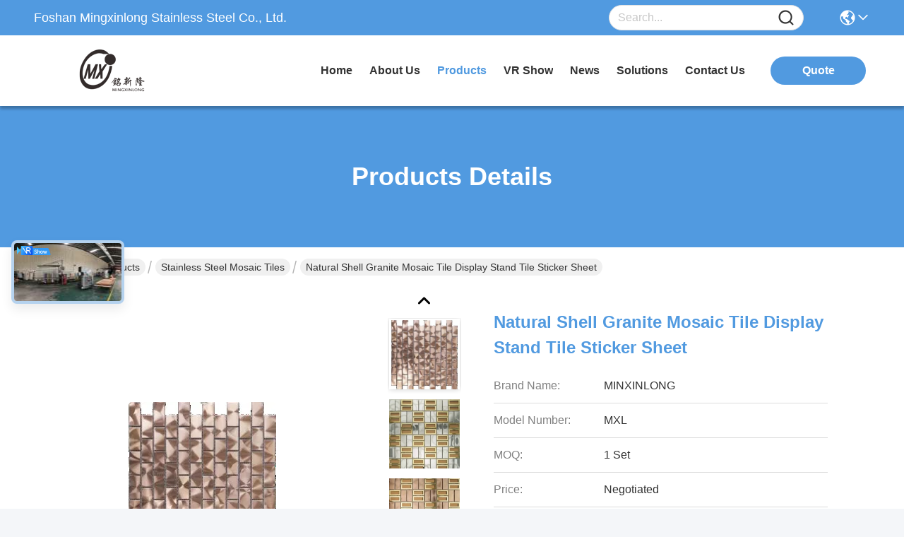

--- FILE ---
content_type: text/html
request_url: https://www.mxlbxg.com/sale-40439060-natural-shell-granite-mosaic-tile-display-stand-tile-sticker-sheet.html
body_size: 40986
content:

<!DOCTYPE html>
<html lang="en">
<head>
	<meta charset="utf-8">
	<meta http-equiv="X-UA-Compatible" content="IE=edge">
	<meta name="viewport" content="width=device-width, initial-scale=1.0">
    <title>Natural Shell Granite Mosaic Tile Display Stand Tile Sticker Sheet</title>
        <meta name="keywords" content="Natural Shell Granite Mosaic Tile, Sticker Granite Mosaic Tile, Stainless Steel Mosaic Tiles" />
            <meta name="description" content="High quality Natural Shell Granite Mosaic Tile Display Stand Tile Sticker Sheet from China, China's leading product market Natural Shell Granite Mosaic Tile product, with strict quality control Sticker Granite Mosaic Tile factories, producing high quality Sticker Granite Mosaic Tile Products." />
    				<link rel='preload'
					  href=/photo/mxlbxg/sitetpl/style/commonV2.css?ver=1765504353 as='style'><link type='text/css' rel='stylesheet'
					  href=/photo/mxlbxg/sitetpl/style/commonV2.css?ver=1765504353 media='all'><meta property="og:title" content="Natural Shell Granite Mosaic Tile Display Stand Tile Sticker Sheet" />
<meta property="og:description" content="High quality Natural Shell Granite Mosaic Tile Display Stand Tile Sticker Sheet from China, China's leading product market Natural Shell Granite Mosaic Tile product, with strict quality control Sticker Granite Mosaic Tile factories, producing high quality Sticker Granite Mosaic Tile Products." />
<meta property="og:type" content="product" />
<meta property="og:availability" content="instock" />
<meta property="og:site_name" content="Foshan Mingxinlong Stainless Steel Co., Ltd." />
<meta property="og:url" content="https://www.mxlbxg.com/sale-40439060-natural-shell-granite-mosaic-tile-display-stand-tile-sticker-sheet.html" />
<meta property="og:image" content="https://www.mxlbxg.com/photo/ps156702040-natural_shell_granite_mosaic_tile_display_stand_tile_sticker_sheet.jpg" />
<link rel="canonical" href="https://www.mxlbxg.com/sale-40439060-natural-shell-granite-mosaic-tile-display-stand-tile-sticker-sheet.html" />
<link rel="stylesheet" type="text/css" href="/js/guidefirstcommon.css" />
<style type="text/css">
/*<![CDATA[*/
.consent__cookie {position: fixed;top: 0;left: 0;width: 100%;height: 0%;z-index: 100000;}.consent__cookie_bg {position: fixed;top: 0;left: 0;width: 100%;height: 100%;background: #000;opacity: .6;display: none }.consent__cookie_rel {position: fixed;bottom:0;left: 0;width: 100%;background: #fff;display: -webkit-box;display: -ms-flexbox;display: flex;flex-wrap: wrap;padding: 24px 80px;-webkit-box-sizing: border-box;box-sizing: border-box;-webkit-box-pack: justify;-ms-flex-pack: justify;justify-content: space-between;-webkit-transition: all ease-in-out .3s;transition: all ease-in-out .3s }.consent__close {position: absolute;top: 20px;right: 20px;cursor: pointer }.consent__close svg {fill: #777 }.consent__close:hover svg {fill: #000 }.consent__cookie_box {flex: 1;word-break: break-word;}.consent__warm {color: #777;font-size: 16px;margin-bottom: 12px;line-height: 19px }.consent__title {color: #333;font-size: 20px;font-weight: 600;margin-bottom: 12px;line-height: 23px }.consent__itxt {color: #333;font-size: 14px;margin-bottom: 12px;display: -webkit-box;display: -ms-flexbox;display: flex;-webkit-box-align: center;-ms-flex-align: center;align-items: center }.consent__itxt i {display: -webkit-inline-box;display: -ms-inline-flexbox;display: inline-flex;width: 28px;height: 28px;border-radius: 50%;background: #e0f9e9;margin-right: 8px;-webkit-box-align: center;-ms-flex-align: center;align-items: center;-webkit-box-pack: center;-ms-flex-pack: center;justify-content: center }.consent__itxt svg {fill: #3ca860 }.consent__txt {color: #a6a6a6;font-size: 14px;margin-bottom: 8px;line-height: 17px }.consent__btns {display: -webkit-box;display: -ms-flexbox;display: flex;-webkit-box-orient: vertical;-webkit-box-direction: normal;-ms-flex-direction: column;flex-direction: column;-webkit-box-pack: center;-ms-flex-pack: center;justify-content: center;flex-shrink: 0;}.consent__btn {width: 280px;height: 40px;line-height: 40px;text-align: center;background: #3ca860;color: #fff;border-radius: 4px;margin: 8px 0;-webkit-box-sizing: border-box;box-sizing: border-box;cursor: pointer;font-size:14px}.consent__btn:hover {background: #00823b }.consent__btn.empty {color: #3ca860;border: 1px solid #3ca860;background: #fff }.consent__btn.empty:hover {background: #3ca860;color: #fff }.open .consent__cookie_bg {display: block }.open .consent__cookie_rel {bottom: 0 }@media (max-width: 760px) {.consent__btns {width: 100%;align-items: center;}.consent__cookie_rel {padding: 20px 24px }}.consent__cookie.open {display: block;}.consent__cookie {display: none;}
/*]]>*/
</style>
<style type="text/css">
/*<![CDATA[*/
@media only screen and (max-width:640px){.contact_now_dialog .content-wrap .desc{background-image:url(/images/cta_images/bg_s.png) !important}}.contact_now_dialog .content-wrap .content-wrap_header .cta-close{background-image:url(/images/cta_images/sprite.png) !important}.contact_now_dialog .content-wrap .desc{background-image:url(/images/cta_images/bg_l.png) !important}.contact_now_dialog .content-wrap .cta-btn i{background-image:url(/images/cta_images/sprite.png) !important}.contact_now_dialog .content-wrap .head-tip img{content:url(/images/cta_images/cta_contact_now.png) !important}.cusim{background-image:url(/images/imicon/im.svg) !important}.cuswa{background-image:url(/images/imicon/wa.png) !important}.cusall{background-image:url(/images/imicon/allchat.svg) !important}
/*]]>*/
</style>
<script type="text/javascript" src="/js/guidefirstcommon.js"></script>
<script type="text/javascript">
/*<![CDATA[*/
window.isvideotpl = 1;window.detailurl = '/sale-40439060-natural-shell-granite-mosaic-tile-display-stand-tile-sticker-sheet.html';
var colorUrl = '';var isShowGuide = 2;var showGuideColor = 0;var im_appid = 10003;var im_msg="Good day, what product are you looking for?";

var cta_cid = 161644;var use_defaulProductInfo = 1;var cta_pid = 40439060;var test_company = 0;var webim_domain = '';var company_type = 0;var cta_equipment = 'pc'; var setcookie = 'setwebimCookie(108851,40439060,0)'; var whatsapplink = "https://wa.me/8618689290065?text=Hi%2C+I%27m+interested+in+Natural+Shell+Granite+Mosaic+Tile+Display+Stand+Tile+Sticker+Sheet."; function insertMeta(){var str = '<meta name="mobile-web-app-capable" content="yes" /><meta name="viewport" content="width=device-width, initial-scale=1.0" />';document.head.insertAdjacentHTML('beforeend',str);} var element = document.querySelector('a.footer_webim_a[href="/webim/webim_tab.html"]');if (element) {element.parentNode.removeChild(element);}

var colorUrl = '';
var aisearch = 0;
var selfUrl = '';
window.playerReportUrl='/vod/view_count/report';
var query_string = ["Products","Detail"];
var g_tp = '';
var customtplcolor = 99717;
var str_chat = 'chat';
				var str_call_now = 'call now';
var str_chat_now = 'chat now';
var str_contact1 = 'Get Best Price';var str_chat_lang='english';var str_contact2 = 'Get Price';var str_contact2 = 'Best Price';var str_contact = 'Contact';
window.predomainsub = "";
/*]]>*/
</script>
</head>
<body>
<img src="/logo.gif" style="display:none" alt="logo"/>
<a style="display: none!important;" title="Foshan Mingxinlong Stainless Steel Co., Ltd." class="float-inquiry" href="/contactnow.html" onclick='setinquiryCookie("{\"showproduct\":1,\"pid\":\"40439060\",\"name\":\"Natural Shell Granite Mosaic Tile Display Stand Tile Sticker Sheet\",\"source_url\":\"\\/sale-40439060-natural-shell-granite-mosaic-tile-display-stand-tile-sticker-sheet.html\",\"picurl\":\"\\/photo\\/pd156702040-natural_shell_granite_mosaic_tile_display_stand_tile_sticker_sheet.jpg\",\"propertyDetail\":[[\"Standard\",\"No.1 golden BA 8K No.4 HL checkered plate etc\"],[\"Payment\",\"FOB CIF CFR EXW Ect\"],[\"Color\",\"Golden, black , sapphire blue, brown, rose gold etc\"],[\"Export port\",\"Guangzhou,Shenzhen,Shanghai,ect\"]],\"company_name\":null,\"picurl_c\":\"\\/photo\\/pc156702040-natural_shell_granite_mosaic_tile_display_stand_tile_sticker_sheet.jpg\",\"price\":\"Negotiated\",\"username\":\"Trasa\",\"viewTime\":\"Last Login : 4 hours 27 minutes ago\",\"subject\":\"Please quote us your Natural Shell Granite Mosaic Tile Display Stand Tile Sticker Sheet\",\"countrycode\":\"\"}");'></a>
<script>
var originProductInfo = '';
var originProductInfo = {"showproduct":1,"pid":"40439060","name":"Natural Shell Granite Mosaic Tile Display Stand Tile Sticker Sheet","source_url":"\/sale-40439060-natural-shell-granite-mosaic-tile-display-stand-tile-sticker-sheet.html","picurl":"\/photo\/pd156702040-natural_shell_granite_mosaic_tile_display_stand_tile_sticker_sheet.jpg","propertyDetail":[["Standard","No.1 golden BA 8K No.4 HL checkered plate etc"],["Payment","FOB CIF CFR EXW Ect"],["Color","Golden, black , sapphire blue, brown, rose gold etc"],["Export port","Guangzhou,Shenzhen,Shanghai,ect"]],"company_name":null,"picurl_c":"\/photo\/pc156702040-natural_shell_granite_mosaic_tile_display_stand_tile_sticker_sheet.jpg","price":"Negotiated","username":"Trasa","viewTime":"Last Login : 8 hours 27 minutes ago","subject":"What is the CIF price on your Natural Shell Granite Mosaic Tile Display Stand Tile Sticker Sheet","countrycode":""};
var save_url = "/contactsave.html";
var update_url = "/updateinquiry.html";
var productInfo = {};
var defaulProductInfo = {};
var myDate = new Date();
var curDate = myDate.getFullYear()+'-'+(parseInt(myDate.getMonth())+1)+'-'+myDate.getDate();
var message = '';
var default_pop = 1;
var leaveMessageDialog = document.getElementsByClassName('leave-message-dialog')[0]; // 获取弹层
var _$$ = function (dom) {
    return document.querySelectorAll(dom);
};
resInfo = originProductInfo;
resInfo['name'] = resInfo['name'] || '';
defaulProductInfo.pid = resInfo['pid'];
defaulProductInfo.productName = resInfo['name'] ?? '';
defaulProductInfo.productInfo = resInfo['propertyDetail'];
defaulProductInfo.productImg = resInfo['picurl_c'];
defaulProductInfo.subject = resInfo['subject'] ?? '';
defaulProductInfo.productImgAlt = resInfo['name'] ?? '';
var inquirypopup_tmp = 1;
var message = 'Dear,'+'\r\n'+"I am interested in"+' '+trim(resInfo['name'])+", could you send me more details such as type, size, MOQ, material, etc."+'\r\n'+"Thanks!"+'\r\n'+"Waiting for your reply.";
var message_1 = 'Dear,'+'\r\n'+"I am interested in"+' '+trim(resInfo['name'])+", could you send me more details such as type, size, MOQ, material, etc."+'\r\n'+"Thanks!"+'\r\n'+"Waiting for your reply.";
var message_2 = 'Hello,'+'\r\n'+"I am looking for"+' '+trim(resInfo['name'])+", please send me the price, specification and picture."+'\r\n'+"Your swift response will be highly appreciated."+'\r\n'+"Feel free to contact me for more information."+'\r\n'+"Thanks a lot.";
var message_3 = 'Hello,'+'\r\n'+trim(resInfo['name'])+' '+"meets my expectations."+'\r\n'+"Please give me the best price and some other product information."+'\r\n'+"Feel free to contact me via my mail."+'\r\n'+"Thanks a lot.";
var message_5 = 'Hi there,'+'\r\n'+"I am very interested in your"+' '+trim(resInfo['name'])+'.'+'\r\n'+"Please send me your product details."+'\r\n'+"Looking forward to your quick reply."+'\r\n'+"Feel free to contact me by mail."+'\r\n'+"Regards!";
var message_4 = 'Dear,'+'\r\n'+"What is the FOB price on your"+' '+trim(resInfo['name'])+'?'+'\r\n'+"Which is the nearest port name?"+'\r\n'+"Please reply me as soon as possible, it would be better to share further information."+'\r\n'+"Regards!";
var message_6 = 'Dear,'+'\r\n'+"Please provide us with information about your"+' '+trim(resInfo['name'])+", such as type, size, material, and of course the best price."+'\r\n'+"Looking forward to your quick reply."+'\r\n'+"Thank you!";
var message_7 = 'Dear,'+'\r\n'+"Can you supply"+' '+trim(resInfo['name'])+" for us?"+'\r\n'+"First we want a price list and some product details."+'\r\n'+"I hope to get reply asap and look forward to cooperation."+'\r\n'+"Thank you very much.";
var message_8 = 'hi,'+'\r\n'+"I am looking for"+' '+trim(resInfo['name'])+", please give me some more detailed product information."+'\r\n'+"I look forward to your reply."+'\r\n'+"Thank you!";
var message_9 = 'Hello,'+'\r\n'+"Your"+' '+trim(resInfo['name'])+" meets my requirements very well."+'\r\n'+"Please send me the price, specification, and similar model will be OK."+'\r\n'+"Feel free to chat with me."+'\r\n'+"Thanks!";
var message_10 = 'Dear,'+'\r\n'+"I want to know more about the details and quotation of"+' '+trim(resInfo['name'])+'.'+'\r\n'+"Feel free to contact me."+'\r\n'+"Regards!";

var r = getRandom(1,10);

defaulProductInfo.message = eval("message_"+r);
    defaulProductInfo.message = eval("message_"+r);
        var mytAjax = {

    post: function(url, data, fn) {
        var xhr = new XMLHttpRequest();
        xhr.open("POST", url, true);
        xhr.setRequestHeader("Content-Type", "application/x-www-form-urlencoded;charset=UTF-8");
        xhr.setRequestHeader("X-Requested-With", "XMLHttpRequest");
        xhr.setRequestHeader('Content-Type','text/plain;charset=UTF-8');
        xhr.onreadystatechange = function() {
            if(xhr.readyState == 4 && (xhr.status == 200 || xhr.status == 304)) {
                fn.call(this, xhr.responseText);
            }
        };
        xhr.send(data);
    },

    postform: function(url, data, fn) {
        var xhr = new XMLHttpRequest();
        xhr.open("POST", url, true);
        xhr.setRequestHeader("X-Requested-With", "XMLHttpRequest");
        xhr.onreadystatechange = function() {
            if(xhr.readyState == 4 && (xhr.status == 200 || xhr.status == 304)) {
                fn.call(this, xhr.responseText);
            }
        };
        xhr.send(data);
    }
};
/*window.onload = function(){
    leaveMessageDialog = document.getElementsByClassName('leave-message-dialog')[0];
    if (window.localStorage.recordDialogStatus=='undefined' || (window.localStorage.recordDialogStatus!='undefined' && window.localStorage.recordDialogStatus != curDate)) {
        setTimeout(function(){
            if(parseInt(inquirypopup_tmp%10) == 1){
                creatDialog(defaulProductInfo, 1);
            }
        }, 6000);
    }
};*/
function trim(str)
{
    str = str.replace(/(^\s*)/g,"");
    return str.replace(/(\s*$)/g,"");
};
function getRandom(m,n){
    var num = Math.floor(Math.random()*(m - n) + n);
    return num;
};
function strBtn(param) {

    var starattextarea = document.getElementById("textareamessage").value.length;
    var email = document.getElementById("startEmail").value;

    var default_tip = document.querySelectorAll(".watermark_container").length;
    if (20 < starattextarea && starattextarea < 3000) {
        if(default_tip>0){
            document.getElementById("textareamessage1").parentNode.parentNode.nextElementSibling.style.display = "none";
        }else{
            document.getElementById("textareamessage1").parentNode.nextElementSibling.style.display = "none";
        }

    } else {
        if(default_tip>0){
            document.getElementById("textareamessage1").parentNode.parentNode.nextElementSibling.style.display = "block";
        }else{
            document.getElementById("textareamessage1").parentNode.nextElementSibling.style.display = "block";
        }

        return;
    }

    // var re = /^([a-zA-Z0-9_-])+@([a-zA-Z0-9_-])+\.([a-zA-Z0-9_-])+/i;/*邮箱不区分大小写*/
    var re = /^[a-zA-Z0-9][\w-]*(\.?[\w-]+)*@[a-zA-Z0-9-]+(\.[a-zA-Z0-9]+)+$/i;
    if (!re.test(email)) {
        document.getElementById("startEmail").nextElementSibling.style.display = "block";
        return;
    } else {
        document.getElementById("startEmail").nextElementSibling.style.display = "none";
    }

    var subject = document.getElementById("pop_subject").value;
    var pid = document.getElementById("pop_pid").value;
    var message = document.getElementById("textareamessage").value;
    var sender_email = document.getElementById("startEmail").value;
    var tel = '';
    if (document.getElementById("tel0") != undefined && document.getElementById("tel0") != '')
        tel = document.getElementById("tel0").value;
    var form_serialize = '&tel='+tel;

    form_serialize = form_serialize.replace(/\+/g, "%2B");
    mytAjax.post(save_url,"pid="+pid+"&subject="+subject+"&email="+sender_email+"&message="+(message)+form_serialize,function(res){
        var mes = JSON.parse(res);
        if(mes.status == 200){
            var iid = mes.iid;
            document.getElementById("pop_iid").value = iid;
            document.getElementById("pop_uuid").value = mes.uuid;

            if(typeof gtag_report_conversion === "function"){
                gtag_report_conversion();//执行统计js代码
            }
            if(typeof fbq === "function"){
                fbq('track','Purchase');//执行统计js代码
            }
        }
    });
    for (var index = 0; index < document.querySelectorAll(".dialog-content-pql").length; index++) {
        document.querySelectorAll(".dialog-content-pql")[index].style.display = "none";
    };
    $('#idphonepql').val(tel);
    document.getElementById("dialog-content-pql-id").style.display = "block";
    ;
};
function twoBtnOk(param) {

    var selectgender = document.getElementById("Mr").innerHTML;
    var iid = document.getElementById("pop_iid").value;
    var sendername = document.getElementById("idnamepql").value;
    var senderphone = document.getElementById("idphonepql").value;
    var sendercname = document.getElementById("idcompanypql").value;
    var uuid = document.getElementById("pop_uuid").value;
    var gender = 2;
    if(selectgender == 'Mr.') gender = 0;
    if(selectgender == 'Mrs.') gender = 1;
    var pid = document.getElementById("pop_pid").value;
    var form_serialize = '';

        form_serialize = form_serialize.replace(/\+/g, "%2B");

    mytAjax.post(update_url,"iid="+iid+"&gender="+gender+"&uuid="+uuid+"&name="+(sendername)+"&tel="+(senderphone)+"&company="+(sendercname)+form_serialize,function(res){});

    for (var index = 0; index < document.querySelectorAll(".dialog-content-pql").length; index++) {
        document.querySelectorAll(".dialog-content-pql")[index].style.display = "none";
    };
    document.getElementById("dialog-content-pql-ok").style.display = "block";

};
function toCheckMust(name) {
    $('#'+name+'error').hide();
}
function handClidk(param) {
    var starattextarea = document.getElementById("textareamessage1").value.length;
    var email = document.getElementById("startEmail1").value;
    var default_tip = document.querySelectorAll(".watermark_container").length;
    if (20 < starattextarea && starattextarea < 3000) {
        if(default_tip>0){
            document.getElementById("textareamessage1").parentNode.parentNode.nextElementSibling.style.display = "none";
        }else{
            document.getElementById("textareamessage1").parentNode.nextElementSibling.style.display = "none";
        }

    } else {
        if(default_tip>0){
            document.getElementById("textareamessage1").parentNode.parentNode.nextElementSibling.style.display = "block";
        }else{
            document.getElementById("textareamessage1").parentNode.nextElementSibling.style.display = "block";
        }

        return;
    }

    // var re = /^([a-zA-Z0-9_-])+@([a-zA-Z0-9_-])+\.([a-zA-Z0-9_-])+/i;
    var re = /^[a-zA-Z0-9][\w-]*(\.?[\w-]+)*@[a-zA-Z0-9-]+(\.[a-zA-Z0-9]+)+$/i;
    if (!re.test(email)) {
        document.getElementById("startEmail1").nextElementSibling.style.display = "block";
        return;
    } else {
        document.getElementById("startEmail1").nextElementSibling.style.display = "none";
    }

    var subject = document.getElementById("pop_subject").value;
    var pid = document.getElementById("pop_pid").value;
    var message = document.getElementById("textareamessage1").value;
    var sender_email = document.getElementById("startEmail1").value;
    var form_serialize = tel = '';
    if (document.getElementById("tel1") != undefined && document.getElementById("tel1") != '')
        tel = document.getElementById("tel1").value;
        mytAjax.post(save_url,"email="+sender_email+"&tel="+tel+"&pid="+pid+"&message="+message+"&subject="+subject+form_serialize,function(res){

        var mes = JSON.parse(res);
        if(mes.status == 200){
            var iid = mes.iid;
            document.getElementById("pop_iid").value = iid;
            document.getElementById("pop_uuid").value = mes.uuid;
            if(typeof gtag_report_conversion === "function"){
                gtag_report_conversion();//执行统计js代码
            }
        }

    });
    for (var index = 0; index < document.querySelectorAll(".dialog-content-pql").length; index++) {
        document.querySelectorAll(".dialog-content-pql")[index].style.display = "none";
    };
    $('#idphonepql').val(tel);
    document.getElementById("dialog-content-pql-id").style.display = "block";

};
window.addEventListener('load', function () {
    $('.checkbox-wrap label').each(function(){
        if($(this).find('input').prop('checked')){
            $(this).addClass('on')
        }else {
            $(this).removeClass('on')
        }
    })
    $(document).on('click', '.checkbox-wrap label' , function(ev){
        if (ev.target.tagName.toUpperCase() != 'INPUT') {
            $(this).toggleClass('on')
        }
    })
})

function hand_video(pdata) {
    data = JSON.parse(pdata);
    productInfo.productName = data.productName;
    productInfo.productInfo = data.productInfo;
    productInfo.productImg = data.productImg;
    productInfo.subject = data.subject;

    var message = 'Dear,'+'\r\n'+"I am interested in"+' '+trim(data.productName)+", could you send me more details such as type, size, quantity, material, etc."+'\r\n'+"Thanks!"+'\r\n'+"Waiting for your reply.";

    var message = 'Dear,'+'\r\n'+"I am interested in"+' '+trim(data.productName)+", could you send me more details such as type, size, MOQ, material, etc."+'\r\n'+"Thanks!"+'\r\n'+"Waiting for your reply.";
    var message_1 = 'Dear,'+'\r\n'+"I am interested in"+' '+trim(data.productName)+", could you send me more details such as type, size, MOQ, material, etc."+'\r\n'+"Thanks!"+'\r\n'+"Waiting for your reply.";
    var message_2 = 'Hello,'+'\r\n'+"I am looking for"+' '+trim(data.productName)+", please send me the price, specification and picture."+'\r\n'+"Your swift response will be highly appreciated."+'\r\n'+"Feel free to contact me for more information."+'\r\n'+"Thanks a lot.";
    var message_3 = 'Hello,'+'\r\n'+trim(data.productName)+' '+"meets my expectations."+'\r\n'+"Please give me the best price and some other product information."+'\r\n'+"Feel free to contact me via my mail."+'\r\n'+"Thanks a lot.";

    var message_4 = 'Dear,'+'\r\n'+"What is the FOB price on your"+' '+trim(data.productName)+'?'+'\r\n'+"Which is the nearest port name?"+'\r\n'+"Please reply me as soon as possible, it would be better to share further information."+'\r\n'+"Regards!";
    var message_5 = 'Hi there,'+'\r\n'+"I am very interested in your"+' '+trim(data.productName)+'.'+'\r\n'+"Please send me your product details."+'\r\n'+"Looking forward to your quick reply."+'\r\n'+"Feel free to contact me by mail."+'\r\n'+"Regards!";

    var message_6 = 'Dear,'+'\r\n'+"Please provide us with information about your"+' '+trim(data.productName)+", such as type, size, material, and of course the best price."+'\r\n'+"Looking forward to your quick reply."+'\r\n'+"Thank you!";
    var message_7 = 'Dear,'+'\r\n'+"Can you supply"+' '+trim(data.productName)+" for us?"+'\r\n'+"First we want a price list and some product details."+'\r\n'+"I hope to get reply asap and look forward to cooperation."+'\r\n'+"Thank you very much.";
    var message_8 = 'hi,'+'\r\n'+"I am looking for"+' '+trim(data.productName)+", please give me some more detailed product information."+'\r\n'+"I look forward to your reply."+'\r\n'+"Thank you!";
    var message_9 = 'Hello,'+'\r\n'+"Your"+' '+trim(data.productName)+" meets my requirements very well."+'\r\n'+"Please send me the price, specification, and similar model will be OK."+'\r\n'+"Feel free to chat with me."+'\r\n'+"Thanks!";
    var message_10 = 'Dear,'+'\r\n'+"I want to know more about the details and quotation of"+' '+trim(data.productName)+'.'+'\r\n'+"Feel free to contact me."+'\r\n'+"Regards!";

    var r = getRandom(1,10);

    productInfo.message = eval("message_"+r);
            if(parseInt(inquirypopup_tmp/10) == 1){
        productInfo.message = "";
    }
    productInfo.pid = data.pid;
    creatDialog(productInfo, 2);
};

function handDialog(pdata) {
    data = JSON.parse(pdata);
    productInfo.productName = data.productName;
    productInfo.productInfo = data.productInfo;
    productInfo.productImg = data.productImg;
    productInfo.subject = data.subject;

    var message = 'Dear,'+'\r\n'+"I am interested in"+' '+trim(data.productName)+", could you send me more details such as type, size, quantity, material, etc."+'\r\n'+"Thanks!"+'\r\n'+"Waiting for your reply.";

    var message = 'Dear,'+'\r\n'+"I am interested in"+' '+trim(data.productName)+", could you send me more details such as type, size, MOQ, material, etc."+'\r\n'+"Thanks!"+'\r\n'+"Waiting for your reply.";
    var message_1 = 'Dear,'+'\r\n'+"I am interested in"+' '+trim(data.productName)+", could you send me more details such as type, size, MOQ, material, etc."+'\r\n'+"Thanks!"+'\r\n'+"Waiting for your reply.";
    var message_2 = 'Hello,'+'\r\n'+"I am looking for"+' '+trim(data.productName)+", please send me the price, specification and picture."+'\r\n'+"Your swift response will be highly appreciated."+'\r\n'+"Feel free to contact me for more information."+'\r\n'+"Thanks a lot.";
    var message_3 = 'Hello,'+'\r\n'+trim(data.productName)+' '+"meets my expectations."+'\r\n'+"Please give me the best price and some other product information."+'\r\n'+"Feel free to contact me via my mail."+'\r\n'+"Thanks a lot.";

    var message_4 = 'Dear,'+'\r\n'+"What is the FOB price on your"+' '+trim(data.productName)+'?'+'\r\n'+"Which is the nearest port name?"+'\r\n'+"Please reply me as soon as possible, it would be better to share further information."+'\r\n'+"Regards!";
    var message_5 = 'Hi there,'+'\r\n'+"I am very interested in your"+' '+trim(data.productName)+'.'+'\r\n'+"Please send me your product details."+'\r\n'+"Looking forward to your quick reply."+'\r\n'+"Feel free to contact me by mail."+'\r\n'+"Regards!";
        var message_6 = 'Dear,'+'\r\n'+"Please provide us with information about your"+' '+trim(data.productName)+", such as type, size, material, and of course the best price."+'\r\n'+"Looking forward to your quick reply."+'\r\n'+"Thank you!";
    var message_7 = 'Dear,'+'\r\n'+"Can you supply"+' '+trim(data.productName)+" for us?"+'\r\n'+"First we want a price list and some product details."+'\r\n'+"I hope to get reply asap and look forward to cooperation."+'\r\n'+"Thank you very much.";
    var message_8 = 'hi,'+'\r\n'+"I am looking for"+' '+trim(data.productName)+", please give me some more detailed product information."+'\r\n'+"I look forward to your reply."+'\r\n'+"Thank you!";
    var message_9 = 'Hello,'+'\r\n'+"Your"+' '+trim(data.productName)+" meets my requirements very well."+'\r\n'+"Please send me the price, specification, and similar model will be OK."+'\r\n'+"Feel free to chat with me."+'\r\n'+"Thanks!";
    var message_10 = 'Dear,'+'\r\n'+"I want to know more about the details and quotation of"+' '+trim(data.productName)+'.'+'\r\n'+"Feel free to contact me."+'\r\n'+"Regards!";

    var r = getRandom(1,10);
    productInfo.message = eval("message_"+r);
            if(parseInt(inquirypopup_tmp/10) == 1){
        productInfo.message = "";
    }
    productInfo.pid = data.pid;
    creatDialog(productInfo, 2);
};

function closepql(param) {

    leaveMessageDialog.style.display = 'none';
};

function closepql2(param) {

    for (var index = 0; index < document.querySelectorAll(".dialog-content-pql").length; index++) {
        document.querySelectorAll(".dialog-content-pql")[index].style.display = "none";
    };
    document.getElementById("dialog-content-pql-ok").style.display = "block";
};

function decodeHtmlEntities(str) {
    var tempElement = document.createElement('div');
    tempElement.innerHTML = str;
    return tempElement.textContent || tempElement.innerText || '';
}

function initProduct(productInfo,type){

    productInfo.productName = decodeHtmlEntities(productInfo.productName);
    productInfo.message = decodeHtmlEntities(productInfo.message);

    leaveMessageDialog = document.getElementsByClassName('leave-message-dialog')[0];
    leaveMessageDialog.style.display = "block";
    if(type == 3){
        var popinquiryemail = document.getElementById("popinquiryemail").value;
        _$$("#startEmail1")[0].value = popinquiryemail;
    }else{
        _$$("#startEmail1")[0].value = "";
    }
    _$$("#startEmail")[0].value = "";
    _$$("#idnamepql")[0].value = "";
    _$$("#idphonepql")[0].value = "";
    _$$("#idcompanypql")[0].value = "";

    _$$("#pop_pid")[0].value = productInfo.pid;
    _$$("#pop_subject")[0].value = productInfo.subject;
    
    if(parseInt(inquirypopup_tmp/10) == 1){
        productInfo.message = "";
    }

    _$$("#textareamessage1")[0].value = productInfo.message;
    _$$("#textareamessage")[0].value = productInfo.message;

    _$$("#dialog-content-pql-id .titlep")[0].innerHTML = productInfo.productName;
    _$$("#dialog-content-pql-id img")[0].setAttribute("src", productInfo.productImg);
    _$$("#dialog-content-pql-id img")[0].setAttribute("alt", productInfo.productImgAlt);

    _$$("#dialog-content-pql-id-hand img")[0].setAttribute("src", productInfo.productImg);
    _$$("#dialog-content-pql-id-hand img")[0].setAttribute("alt", productInfo.productImgAlt);
    _$$("#dialog-content-pql-id-hand .titlep")[0].innerHTML = productInfo.productName;

    if (productInfo.productInfo.length > 0) {
        var ul2, ul;
        ul = document.createElement("ul");
        for (var index = 0; index < productInfo.productInfo.length; index++) {
            var el = productInfo.productInfo[index];
            var li = document.createElement("li");
            var span1 = document.createElement("span");
            span1.innerHTML = el[0] + ":";
            var span2 = document.createElement("span");
            span2.innerHTML = el[1];
            li.appendChild(span1);
            li.appendChild(span2);
            ul.appendChild(li);

        }
        ul2 = ul.cloneNode(true);
        if (type === 1) {
            _$$("#dialog-content-pql-id .left")[0].replaceChild(ul, _$$("#dialog-content-pql-id .left ul")[0]);
        } else {
            _$$("#dialog-content-pql-id-hand .left")[0].replaceChild(ul2, _$$("#dialog-content-pql-id-hand .left ul")[0]);
            _$$("#dialog-content-pql-id .left")[0].replaceChild(ul, _$$("#dialog-content-pql-id .left ul")[0]);
        }
    };
    for (var index = 0; index < _$$("#dialog-content-pql-id .right ul li").length; index++) {
        _$$("#dialog-content-pql-id .right ul li")[index].addEventListener("click", function (params) {
            _$$("#dialog-content-pql-id .right #Mr")[0].innerHTML = this.innerHTML
        }, false)

    };

};
function closeInquiryCreateDialog() {
    document.getElementById("xuanpan_dialog_box_pql").style.display = "none";
};
function showInquiryCreateDialog() {
    document.getElementById("xuanpan_dialog_box_pql").style.display = "block";
};
function submitPopInquiry(){
    var message = document.getElementById("inquiry_message").value;
    var email = document.getElementById("inquiry_email").value;
    var subject = defaulProductInfo.subject;
    var pid = defaulProductInfo.pid;
    if (email === undefined) {
        showInquiryCreateDialog();
        document.getElementById("inquiry_email").style.border = "1px solid red";
        return false;
    };
    if (message === undefined) {
        showInquiryCreateDialog();
        document.getElementById("inquiry_message").style.border = "1px solid red";
        return false;
    };
    if (email.search(/^\w+((-\w+)|(\.\w+))*\@[A-Za-z0-9]+((\.|-)[A-Za-z0-9]+)*\.[A-Za-z0-9]+$/) == -1) {
        document.getElementById("inquiry_email").style.border= "1px solid red";
        showInquiryCreateDialog();
        return false;
    } else {
        document.getElementById("inquiry_email").style.border= "";
    };
    if (message.length < 20 || message.length >3000) {
        showInquiryCreateDialog();
        document.getElementById("inquiry_message").style.border = "1px solid red";
        return false;
    } else {
        document.getElementById("inquiry_message").style.border = "";
    };
    var tel = '';
    if (document.getElementById("tel") != undefined && document.getElementById("tel") != '')
        tel = document.getElementById("tel").value;

    mytAjax.post(save_url,"pid="+pid+"&subject="+subject+"&email="+email+"&message="+(message)+'&tel='+tel,function(res){
        var mes = JSON.parse(res);
        if(mes.status == 200){
            var iid = mes.iid;
            document.getElementById("pop_iid").value = iid;
            document.getElementById("pop_uuid").value = mes.uuid;

        }
    });
    initProduct(defaulProductInfo);
    for (var index = 0; index < document.querySelectorAll(".dialog-content-pql").length; index++) {
        document.querySelectorAll(".dialog-content-pql")[index].style.display = "none";
    };
    $('#idphonepql').val(tel);
    document.getElementById("dialog-content-pql-id").style.display = "block";

};

//带附件上传
function submitPopInquiryfile(email_id,message_id,check_sort,name_id,phone_id,company_id,attachments){

    if(typeof(check_sort) == 'undefined'){
        check_sort = 0;
    }
    var message = document.getElementById(message_id).value;
    var email = document.getElementById(email_id).value;
    var attachments = document.getElementById(attachments).value;
    if(typeof(name_id) !== 'undefined' && name_id != ""){
        var name  = document.getElementById(name_id).value;
    }
    if(typeof(phone_id) !== 'undefined' && phone_id != ""){
        var phone = document.getElementById(phone_id).value;
    }
    if(typeof(company_id) !== 'undefined' && company_id != ""){
        var company = document.getElementById(company_id).value;
    }
    var subject = defaulProductInfo.subject;
    var pid = defaulProductInfo.pid;

    if(check_sort == 0){
        if (email === undefined) {
            showInquiryCreateDialog();
            document.getElementById(email_id).style.border = "1px solid red";
            return false;
        };
        if (message === undefined) {
            showInquiryCreateDialog();
            document.getElementById(message_id).style.border = "1px solid red";
            return false;
        };

        if (email.search(/^\w+((-\w+)|(\.\w+))*\@[A-Za-z0-9]+((\.|-)[A-Za-z0-9]+)*\.[A-Za-z0-9]+$/) == -1) {
            document.getElementById(email_id).style.border= "1px solid red";
            showInquiryCreateDialog();
            return false;
        } else {
            document.getElementById(email_id).style.border= "";
        };
        if (message.length < 20 || message.length >3000) {
            showInquiryCreateDialog();
            document.getElementById(message_id).style.border = "1px solid red";
            return false;
        } else {
            document.getElementById(message_id).style.border = "";
        };
    }else{

        if (message === undefined) {
            showInquiryCreateDialog();
            document.getElementById(message_id).style.border = "1px solid red";
            return false;
        };

        if (email === undefined) {
            showInquiryCreateDialog();
            document.getElementById(email_id).style.border = "1px solid red";
            return false;
        };

        if (message.length < 20 || message.length >3000) {
            showInquiryCreateDialog();
            document.getElementById(message_id).style.border = "1px solid red";
            return false;
        } else {
            document.getElementById(message_id).style.border = "";
        };

        if (email.search(/^\w+((-\w+)|(\.\w+))*\@[A-Za-z0-9]+((\.|-)[A-Za-z0-9]+)*\.[A-Za-z0-9]+$/) == -1) {
            document.getElementById(email_id).style.border= "1px solid red";
            showInquiryCreateDialog();
            return false;
        } else {
            document.getElementById(email_id).style.border= "";
        };

    };

    mytAjax.post(save_url,"pid="+pid+"&subject="+subject+"&email="+email+"&message="+message+"&company="+company+"&attachments="+attachments,function(res){
        var mes = JSON.parse(res);
        if(mes.status == 200){
            var iid = mes.iid;
            document.getElementById("pop_iid").value = iid;
            document.getElementById("pop_uuid").value = mes.uuid;

            if(typeof gtag_report_conversion === "function"){
                gtag_report_conversion();//执行统计js代码
            }
            if(typeof fbq === "function"){
                fbq('track','Purchase');//执行统计js代码
            }
        }
    });
    initProduct(defaulProductInfo);

    if(name !== undefined && name != ""){
        _$$("#idnamepql")[0].value = name;
    }

    if(phone !== undefined && phone != ""){
        _$$("#idphonepql")[0].value = phone;
    }

    if(company !== undefined && company != ""){
        _$$("#idcompanypql")[0].value = company;
    }

    for (var index = 0; index < document.querySelectorAll(".dialog-content-pql").length; index++) {
        document.querySelectorAll(".dialog-content-pql")[index].style.display = "none";
    };
    document.getElementById("dialog-content-pql-id").style.display = "block";

};
function submitPopInquiryByParam(email_id,message_id,check_sort,name_id,phone_id,company_id){

    if(typeof(check_sort) == 'undefined'){
        check_sort = 0;
    }

    var senderphone = '';
    var message = document.getElementById(message_id).value;
    var email = document.getElementById(email_id).value;
    if(typeof(name_id) !== 'undefined' && name_id != ""){
        var name  = document.getElementById(name_id).value;
    }
    if(typeof(phone_id) !== 'undefined' && phone_id != ""){
        var phone = document.getElementById(phone_id).value;
        senderphone = phone;
    }
    if(typeof(company_id) !== 'undefined' && company_id != ""){
        var company = document.getElementById(company_id).value;
    }
    var subject = defaulProductInfo.subject;
    var pid = defaulProductInfo.pid;

    if(check_sort == 0){
        if (email === undefined) {
            showInquiryCreateDialog();
            document.getElementById(email_id).style.border = "1px solid red";
            return false;
        };
        if (message === undefined) {
            showInquiryCreateDialog();
            document.getElementById(message_id).style.border = "1px solid red";
            return false;
        };

        if (email.search(/^\w+((-\w+)|(\.\w+))*\@[A-Za-z0-9]+((\.|-)[A-Za-z0-9]+)*\.[A-Za-z0-9]+$/) == -1) {
            document.getElementById(email_id).style.border= "1px solid red";
            showInquiryCreateDialog();
            return false;
        } else {
            document.getElementById(email_id).style.border= "";
        };
        if (message.length < 20 || message.length >3000) {
            showInquiryCreateDialog();
            document.getElementById(message_id).style.border = "1px solid red";
            return false;
        } else {
            document.getElementById(message_id).style.border = "";
        };
    }else{

        if (message === undefined) {
            showInquiryCreateDialog();
            document.getElementById(message_id).style.border = "1px solid red";
            return false;
        };

        if (email === undefined) {
            showInquiryCreateDialog();
            document.getElementById(email_id).style.border = "1px solid red";
            return false;
        };

        if (message.length < 20 || message.length >3000) {
            showInquiryCreateDialog();
            document.getElementById(message_id).style.border = "1px solid red";
            return false;
        } else {
            document.getElementById(message_id).style.border = "";
        };

        if (email.search(/^\w+((-\w+)|(\.\w+))*\@[A-Za-z0-9]+((\.|-)[A-Za-z0-9]+)*\.[A-Za-z0-9]+$/) == -1) {
            document.getElementById(email_id).style.border= "1px solid red";
            showInquiryCreateDialog();
            return false;
        } else {
            document.getElementById(email_id).style.border= "";
        };

    };

    var productsku = "";
    if($("#product_sku").length > 0){
        productsku = $("#product_sku").html();
    }

    mytAjax.post(save_url,"tel="+senderphone+"&pid="+pid+"&subject="+subject+"&email="+email+"&message="+message+"&messagesku="+encodeURI(productsku),function(res){
        var mes = JSON.parse(res);
        if(mes.status == 200){
            var iid = mes.iid;
            document.getElementById("pop_iid").value = iid;
            document.getElementById("pop_uuid").value = mes.uuid;

            if(typeof gtag_report_conversion === "function"){
                gtag_report_conversion();//执行统计js代码
            }
            if(typeof fbq === "function"){
                fbq('track','Purchase');//执行统计js代码
            }
        }
    });
    initProduct(defaulProductInfo);

    if(name !== undefined && name != ""){
        _$$("#idnamepql")[0].value = name;
    }

    if(phone !== undefined && phone != ""){
        _$$("#idphonepql")[0].value = phone;
    }

    if(company !== undefined && company != ""){
        _$$("#idcompanypql")[0].value = company;
    }

    for (var index = 0; index < document.querySelectorAll(".dialog-content-pql").length; index++) {
        document.querySelectorAll(".dialog-content-pql")[index].style.display = "none";

    };
    document.getElementById("dialog-content-pql-id").style.display = "block";

};

function creat_videoDialog(productInfo, type) {

    if(type == 1){
        if(default_pop != 1){
            return false;
        }
        window.localStorage.recordDialogStatus = curDate;
    }else{
        default_pop = 0;
    }
    initProduct(productInfo, type);
    if (type === 1) {
        // 自动弹出
        for (var index = 0; index < document.querySelectorAll(".dialog-content-pql").length; index++) {

            document.querySelectorAll(".dialog-content-pql")[index].style.display = "none";
        };
        document.getElementById("dialog-content-pql").style.display = "block";
    } else {
        // 手动弹出
        for (var index = 0; index < document.querySelectorAll(".dialog-content-pql").length; index++) {
            document.querySelectorAll(".dialog-content-pql")[index].style.display = "none";
        };
        document.getElementById("dialog-content-pql-id-hand").style.display = "block";
    }
}

function creatDialog(productInfo, type) {

    if(type == 1){
        if(default_pop != 1){
            return false;
        }
        window.localStorage.recordDialogStatus = curDate;
    }else{
        default_pop = 0;
    }
    initProduct(productInfo, type);
    if (type === 1) {
        // 自动弹出
        for (var index = 0; index < document.querySelectorAll(".dialog-content-pql").length; index++) {

            document.querySelectorAll(".dialog-content-pql")[index].style.display = "none";
        };
        document.getElementById("dialog-content-pql").style.display = "block";
    } else {
        // 手动弹出
        for (var index = 0; index < document.querySelectorAll(".dialog-content-pql").length; index++) {
            document.querySelectorAll(".dialog-content-pql")[index].style.display = "none";
        };
        document.getElementById("dialog-content-pql-id-hand").style.display = "block";
    }
}

//带邮箱信息打开询盘框 emailtype=1表示带入邮箱
function openDialog(emailtype){
    var type = 2;//不带入邮箱，手动弹出
    if(emailtype == 1){
        var popinquiryemail = document.getElementById("popinquiryemail").value;
        // var re = /^([a-zA-Z0-9_-])+@([a-zA-Z0-9_-])+\.([a-zA-Z0-9_-])+/i;
        var re = /^[a-zA-Z0-9][\w-]*(\.?[\w-]+)*@[a-zA-Z0-9-]+(\.[a-zA-Z0-9]+)+$/i;
        if (!re.test(popinquiryemail)) {
            //前端提示样式;
            showInquiryCreateDialog();
            document.getElementById("popinquiryemail").style.border = "1px solid red";
            return false;
        } else {
            //前端提示样式;
        }
        var type = 3;
    }
    creatDialog(defaulProductInfo,type);
}

//上传附件
function inquiryUploadFile(){
    var fileObj = document.querySelector("#fileId").files[0];
    //构建表单数据
    var formData = new FormData();
    var filesize = fileObj.size;
    if(filesize > 10485760 || filesize == 0) {
        document.getElementById("filetips").style.display = "block";
        return false;
    }else {
        document.getElementById("filetips").style.display = "none";
    }
    formData.append('popinquiryfile', fileObj);
    document.getElementById("quotefileform").reset();
    var save_url = "/inquiryuploadfile.html";
    mytAjax.postform(save_url,formData,function(res){
        var mes = JSON.parse(res);
        if(mes.status == 200){
            document.getElementById("uploader-file-info").innerHTML = document.getElementById("uploader-file-info").innerHTML + "<span class=op>"+mes.attfile.name+"<a class=delatt id=att"+mes.attfile.id+" onclick=delatt("+mes.attfile.id+");>Delete</a></span>";
            var nowattachs = document.getElementById("attachments").value;
            if( nowattachs !== ""){
                var attachs = JSON.parse(nowattachs);
                attachs[mes.attfile.id] = mes.attfile;
            }else{
                var attachs = {};
                attachs[mes.attfile.id] = mes.attfile;
            }
            document.getElementById("attachments").value = JSON.stringify(attachs);
        }
    });
}
//附件删除
function delatt(attid)
{
    var nowattachs = document.getElementById("attachments").value;
    if( nowattachs !== ""){
        var attachs = JSON.parse(nowattachs);
        if(attachs[attid] == ""){
            return false;
        }
        var formData = new FormData();
        var delfile = attachs[attid]['filename'];
        var save_url = "/inquirydelfile.html";
        if(delfile != "") {
            formData.append('delfile', delfile);
            mytAjax.postform(save_url, formData, function (res) {
                if(res !== "") {
                    var mes = JSON.parse(res);
                    if (mes.status == 200) {
                        delete attachs[attid];
                        document.getElementById("attachments").value = JSON.stringify(attachs);
                        var s = document.getElementById("att"+attid);
                        s.parentNode.remove();
                    }
                }
            });
        }
    }else{
        return false;
    }
}

</script>
<div class="leave-message-dialog" style="display: none">
<style>
    .leave-message-dialog .close:before, .leave-message-dialog .close:after{
        content:initial;
    }
</style>
<div class="dialog-content-pql" id="dialog-content-pql" style="display: none">
    <span class="close" onclick="closepql()"><img src="/images/close.png" alt="close"></span>
    <div class="title">
        <p class="firstp-pql">Leave a Message</p>
        <p class="lastp-pql">We will call you back soon!</p>
    </div>
    <div class="form">
        <div class="textarea">
            <textarea style='font-family: robot;'  name="" id="textareamessage" cols="30" rows="10" style="margin-bottom:14px;width:100%"
                placeholder="Please enter your inquiry details."></textarea>
        </div>
        <p class="error-pql"> <span class="icon-pql"><img src="/images/error.png" alt="Foshan Mingxinlong Stainless Steel Co., Ltd."></span> Your message must be between 20-3,000 characters!</p>
        <input id="startEmail" type="text" placeholder="Enter your E-mail" onkeydown="if(event.keyCode === 13){ strBtn();}">
        <p class="error-pql"><span class="icon-pql"><img src="/images/error.png" alt="Foshan Mingxinlong Stainless Steel Co., Ltd."></span> Please check your E-mail! </p>
                <div class="operations">
            <div class='btn' id="submitStart" type="submit" onclick="strBtn()">SUBMIT</div>
        </div>
            </div>
</div>
<div class="dialog-content-pql dialog-content-pql-id" id="dialog-content-pql-id" style="display:none">
        <span class="close" onclick="closepql2()"><svg t="1648434466530" class="icon" viewBox="0 0 1024 1024" version="1.1" xmlns="http://www.w3.org/2000/svg" p-id="2198" width="16" height="16"><path d="M576 512l277.333333 277.333333-64 64-277.333333-277.333333L234.666667 853.333333 170.666667 789.333333l277.333333-277.333333L170.666667 234.666667 234.666667 170.666667l277.333333 277.333333L789.333333 170.666667 853.333333 234.666667 576 512z" fill="#444444" p-id="2199"></path></svg></span>
    <div class="left">
        <div class="img"><img></div>
        <p class="titlep"></p>
        <ul> </ul>
    </div>
    <div class="right">
                <p class="title">More information facilitates better communication.</p>
                <div style="position: relative;">
            <div class="mr"> <span id="Mr">mr</span>
                <ul>
                    <li>mr</li>
                    <li>mrs</li>
                </ul>
            </div>
            <input style="text-indent: 80px;" type="text" id="idnamepql" placeholder="Input your name">
        </div>
        <input type="text"  id="idphonepql"  placeholder="Phone Number">
        <input type="text" id="idcompanypql"  placeholder="Company" onkeydown="if(event.keyCode === 13){ twoBtnOk();}">
                <div class="btn form_new" id="twoBtnOk" onclick="twoBtnOk()">OK</div>
    </div>
</div>

<div class="dialog-content-pql dialog-content-pql-ok" id="dialog-content-pql-ok" style="display:none">
        <span class="close" onclick="closepql()"><svg t="1648434466530" class="icon" viewBox="0 0 1024 1024" version="1.1" xmlns="http://www.w3.org/2000/svg" p-id="2198" width="16" height="16"><path d="M576 512l277.333333 277.333333-64 64-277.333333-277.333333L234.666667 853.333333 170.666667 789.333333l277.333333-277.333333L170.666667 234.666667 234.666667 170.666667l277.333333 277.333333L789.333333 170.666667 853.333333 234.666667 576 512z" fill="#444444" p-id="2199"></path></svg></span>
    <div class="duihaook"></div>
        <p class="title">Submitted successfully!</p>
        <p class="p1" style="text-align: center; font-size: 18px; margin-top: 14px;">We will call you back soon!</p>
    <div class="btn" onclick="closepql()" id="endOk" style="margin: 0 auto;margin-top: 50px;">OK</div>
</div>
<div class="dialog-content-pql dialog-content-pql-id dialog-content-pql-id-hand" id="dialog-content-pql-id-hand"
    style="display:none">
     <input type="hidden" name="pop_pid" id="pop_pid" value="0">
     <input type="hidden" name="pop_subject" id="pop_subject" value="">
     <input type="hidden" name="pop_iid" id="pop_iid" value="0">
     <input type="hidden" name="pop_uuid" id="pop_uuid" value="0">
        <span class="close" onclick="closepql()"><svg t="1648434466530" class="icon" viewBox="0 0 1024 1024" version="1.1" xmlns="http://www.w3.org/2000/svg" p-id="2198" width="16" height="16"><path d="M576 512l277.333333 277.333333-64 64-277.333333-277.333333L234.666667 853.333333 170.666667 789.333333l277.333333-277.333333L170.666667 234.666667 234.666667 170.666667l277.333333 277.333333L789.333333 170.666667 853.333333 234.666667 576 512z" fill="#444444" p-id="2199"></path></svg></span>
    <div class="left">
        <div class="img"><img></div>
        <p class="titlep"></p>
        <ul> </ul>
    </div>
    <div class="right" style="float:right">
                <div class="title">
            <p class="firstp-pql">Leave a Message</p>
            <p class="lastp-pql">We will call you back soon!</p>
        </div>
                <div class="form">
            <div class="textarea">
                <textarea style='font-family: robot;' name="message" id="textareamessage1" cols="30" rows="10"
                    placeholder="Please enter your inquiry details."></textarea>
            </div>
            <p class="error-pql"> <span class="icon-pql"><img src="/images/error.png" alt="Foshan Mingxinlong Stainless Steel Co., Ltd."></span> Your message must be between 20-3,000 characters!</p>

                            <input style="display:none" id="tel1" name="tel" type="text" oninput="value=value.replace(/[^0-9_+-]/g,'');" placeholder="Phone Number">
                        <input id='startEmail1' name='email' data-type='1' type='text'
                   placeholder="Enter your E-mail"
                   onkeydown='if(event.keyCode === 13){ handClidk();}'>
            <p class='error-pql'><span class='icon-pql'>
                    <img src="/images/error.png" alt="Foshan Mingxinlong Stainless Steel Co., Ltd."></span> Please check your E-mail!            </p>

            <div class="operations">
                <div class='btn' id="submitStart1" type="submit" onclick="handClidk()">SUBMIT</div>
            </div>
        </div>
    </div>
</div>
</div>
<div id="xuanpan_dialog_box_pql" class="xuanpan_dialog_box_pql"
    style="display:none;background:rgba(0,0,0,.6);width:100%;height:100%;position: fixed;top:0;left:0;z-index: 999999;">
    <div class="box_pql"
      style="width:526px;height:206px;background:rgba(255,255,255,1);opacity:1;border-radius:4px;position: absolute;left: 50%;top: 50%;transform: translate(-50%,-50%);">
      <div onclick="closeInquiryCreateDialog()" class="close close_create_dialog"
        style="cursor: pointer;height:42px;width:40px;float:right;padding-top: 16px;"><span
          style="display: inline-block;width: 25px;height: 2px;background: rgb(114, 114, 114);transform: rotate(45deg); "><span
            style="display: block;width: 25px;height: 2px;background: rgb(114, 114, 114);transform: rotate(-90deg); "></span></span>
      </div>
      <div
        style="height: 72px; overflow: hidden; text-overflow: ellipsis; display:-webkit-box;-ebkit-line-clamp: 3;-ebkit-box-orient: vertical; margin-top: 58px; padding: 0 84px; font-size: 18px; color: rgba(51, 51, 51, 1); text-align: center; ">
        Please leave your correct email and detailed requirements (20-3,000 characters).</div>
      <div onclick="closeInquiryCreateDialog()" class="close_create_dialog"
        style="width: 139px; height: 36px; background: rgba(253, 119, 34, 1); border-radius: 4px; margin: 16px auto; color: rgba(255, 255, 255, 1); font-size: 18px; line-height: 36px; text-align: center;">
        OK</div>
    </div>
</div>
<style type="text/css">.vr-asidebox {position: fixed; bottom: 290px; left: 16px; width: 160px; height: 90px; background: #eee; overflow: hidden; border: 4px solid rgba(4, 120, 237, 0.24); box-shadow: 0px 8px 16px rgba(0, 0, 0, 0.08); border-radius: 8px; display: none; z-index: 1000; } .vr-small {position: fixed; bottom: 290px; left: 16px; width: 72px; height: 90px; background: url(/images/ctm_icon_vr.png) no-repeat center; background-size: 69.5px; overflow: hidden; display: none; cursor: pointer; z-index: 1000; display: block; text-decoration: none; } .vr-group {position: relative; } .vr-animate {width: 160px; height: 90px; background: #eee; position: relative; } .js-marquee {/*margin-right: 0!important;*/ } .vr-link {position: absolute; top: 0; left: 0; width: 100%; height: 100%; display: none; } .vr-mask {position: absolute; top: 0px; left: 0px; width: 100%; height: 100%; display: block; background: #000; opacity: 0.4; } .vr-jump {position: absolute; top: 0px; left: 0px; width: 100%; height: 100%; display: block; background: url(/images/ctm_icon_see.png) no-repeat center center; background-size: 34px; font-size: 0; } .vr-close {position: absolute; top: 50%; right: 0px; width: 16px; height: 20px; display: block; transform: translate(0, -50%); background: rgba(255, 255, 255, 0.6); border-radius: 4px 0px 0px 4px; cursor: pointer; } .vr-close i {position: absolute; top: 0px; left: 0px; width: 100%; height: 100%; display: block; background: url(/images/ctm_icon_left.png) no-repeat center center; background-size: 16px; } .vr-group:hover .vr-link {display: block; } .vr-logo {position: absolute; top: 4px; left: 4px; width: 50px; height: 14px; background: url(/images/ctm_icon_vrshow.png) no-repeat; background-size: 48px; }
</style>
<a class="vr-small" title="Foshan Mingxinlong Stainless Steel Co., Ltd. Virtual Reality View" href="/vr.html" target="_blank"></a>
<div class="vr-asidebox">
    <div class="vr-group">
        <div class="vr-animate marquee">
            <div class="vr-imgslidr" style="background: url(https://vr.ecerimg.com/data/96/82/mxlbxg/vr/cover_thumb.jpg) no-repeat center left;height: 90px;width: 400px;"></div>
        </div>
        <div class="vr-link">
            <span class="vr-mask"></span>
            <a title="Foshan Mingxinlong Stainless Steel Co., Ltd. Virtual Reality View" class="vr-jump" href="/vr.html" target="_blank">vr</a>
            <span class="vr-close" onclick="hideVr()" title="Fold"><i></i></span>
        </div>
        <div class="vr-logo"></div>
    </div>
</div>

<script type="text/javascript">
    function showVr() {
        document.querySelector('.vr-asidebox').style.display = 'block';
        document.querySelector('.vr-small').style.display = 'none';
        setCookie(0)
    }

    function hideVr() {
        document.querySelector('.vr-asidebox').style.display = 'none';
        document.querySelector('.vr-small').style.display = 'block';
        setCookie(1)
    }
    // 读缓存
    function getCookie(name) {
        var arr, reg = new RegExp("(^| )" + name + "=([^;]*)(;|$)");
        if (arr = document.cookie.match(reg))
            return unescape(arr[2]);
        else
            return null;
    }
    // 存缓存
    function setCookie(value) {
        var Days = 1;
        var exp = new Date();
        exp.setTime(exp.getTime() + Days * 24 * 60 * 60 * 1000);
        document.cookie = "vr=" + escape(value) + ";expires=" + exp.toGMTString();
    }
    window.addEventListener('load', function () {
        (function($){$.fn.marquee=function(options){return this.each(function(){var o=$.extend({},$.fn.marquee.defaults,options),$this=$(this),$marqueeWrapper,containerWidth,animationCss,verticalDir,elWidth,loopCount=3,playState="animation-play-state",css3AnimationIsSupported=!1,_prefixedEvent=function(element,type,callback){var pfx=["webkit","moz","MS","o",""];for(var p=0;p<pfx.length;p++){if(!pfx[p]){type=type.toLowerCase()}element.addEventListener(pfx[p]+type,callback,!1)}},_objToString=function(obj){var tabjson=[];for(var p in obj){if(obj.hasOwnProperty(p)){tabjson.push(p+":"+obj[p])}}tabjson.push();return"{"+tabjson.join(",")+"}"},_startAnimationWithDelay=function(){$this.timer=setTimeout(animate,o.delayBeforeStart)},methods={pause:function(){if(css3AnimationIsSupported&&o.allowCss3Support){$marqueeWrapper.css(playState,"paused")}else{if($.fn.pause){$marqueeWrapper.pause()}}$this.data("runningStatus","paused");$this.trigger("paused")},resume:function(){if(css3AnimationIsSupported&&o.allowCss3Support){$marqueeWrapper.css(playState,"running")}else{if($.fn.resume){$marqueeWrapper.resume()}}$this.data("runningStatus","resumed");$this.trigger("resumed")},toggle:function(){methods[$this.data("runningStatus")=="resumed"?"pause":"resume"]()},destroy:function(){clearTimeout($this.timer);$this.find("*").addBack().off();$this.html($this.find(".js-marquee:first").html())}};if(typeof options==="string"){if($.isFunction(methods[options])){if(!$marqueeWrapper){$marqueeWrapper=$this.find(".js-marquee-wrapper")}if($this.data("css3AnimationIsSupported")===!0){css3AnimationIsSupported=!0}methods[options]()}return}var dataAttributes={},attr;$.each(o,function(key,value){attr=$this.attr("data-"+key);if(typeof attr!=="undefined"){switch(attr){case"true":attr=!0;break;case"false":attr=!1;break}o[key]=attr}});if(o.speed){o.duration=parseInt($this.width(),10)/o.speed*1000}verticalDir=o.direction=="up"||o.direction=="down";o.gap=o.duplicated?parseInt(o.gap):0;$this.wrapInner('<div class="js-marquee"></div>');var $el=$this.find(".js-marquee").css({"margin-right":o.gap,"float":"left"});if(o.duplicated){$el.clone(!0).appendTo($this)}$this.wrapInner('<div style="width:100000px" class="js-marquee-wrapper"></div>');$marqueeWrapper=$this.find(".js-marquee-wrapper");if(verticalDir){var containerHeight=$this.height();$marqueeWrapper.removeAttr("style");$this.height(containerHeight);$this.find(".js-marquee").css({"float":"none","margin-bottom":o.gap,"margin-right":0});if(o.duplicated){$this.find(".js-marquee:last").css({"margin-bottom":0})}var elHeight=$this.find(".js-marquee:first").height()+o.gap;if(o.startVisible&&!o.duplicated){o._completeDuration=((parseInt(elHeight,10)+parseInt(containerHeight,10))/parseInt(containerHeight,10))*o.duration;o.duration=(parseInt(elHeight,10)/parseInt(containerHeight,10))*o.duration}else{o.duration=((parseInt(elHeight,10)+parseInt(containerHeight,10))/parseInt(containerHeight,10))*o.duration}}else{elWidth=$this.find(".js-marquee:first").width()+o.gap;containerWidth=$this.width();if(o.startVisible&&!o.duplicated){o._completeDuration=((parseInt(elWidth,10)+parseInt(containerWidth,10))/parseInt(containerWidth,10))*o.duration;o.duration=(parseInt(elWidth,10)/parseInt(containerWidth,10))*o.duration}else{o.duration=((parseInt(elWidth,10)+parseInt(containerWidth,10))/parseInt(containerWidth,10))*o.duration}}if(o.duplicated){o.duration=o.duration/2}if(o.allowCss3Support){var elm=document.body||document.createElement("div"),animationName="marqueeAnimation-"+Math.floor(Math.random()*10000000),domPrefixes="Webkit Moz O ms Khtml".split(" "),animationString="animation",animationCss3Str="",keyframeString="";if(elm.style.animation!==undefined){keyframeString="@keyframes "+animationName+" ";css3AnimationIsSupported=!0}if(css3AnimationIsSupported===!1){for(var i=0;i<domPrefixes.length;i++){if(elm.style[domPrefixes[i]+"AnimationName"]!==undefined){var prefix="-"+domPrefixes[i].toLowerCase()+"-";animationString=prefix+animationString;playState=prefix+playState;keyframeString="@"+prefix+"keyframes "+animationName+" ";css3AnimationIsSupported=!0;break}}}if(css3AnimationIsSupported){animationCss3Str=animationName+" "+o.duration/1000+"s "+o.delayBeforeStart/1000+"s infinite "+o.css3easing;$this.data("css3AnimationIsSupported",!0)}}var _rePositionVertically=function(){$marqueeWrapper.css("transform","translateY("+(o.direction=="up"?containerHeight+"px":"-"+elHeight+"px")+")")},_rePositionHorizontally=function(){$marqueeWrapper.css("transform","translateX("+(o.direction=="left"?containerWidth+"px":"-"+elWidth+"px")+")")};if(o.duplicated){if(verticalDir){if(o.startVisible){$marqueeWrapper.css("transform","translateY(0)")}else{$marqueeWrapper.css("transform","translateY("+(o.direction=="up"?containerHeight+"px":"-"+((elHeight*2)-o.gap)+"px")+")")}}else{if(o.startVisible){$marqueeWrapper.css("transform","translateX(0)")}else{$marqueeWrapper.css("transform","translateX("+(o.direction=="left"?containerWidth+"px":"-"+((elWidth*2)-o.gap)+"px")+")")
        }}if(!o.startVisible){loopCount=1}}else{if(o.startVisible){loopCount=2}else{if(verticalDir){_rePositionVertically()}else{_rePositionHorizontally()}}}var animate=function(){if(o.duplicated){if(loopCount===1){o._originalDuration=o.duration;if(verticalDir){o.duration=o.direction=="up"?o.duration+(containerHeight/((elHeight)/o.duration)):o.duration*2}else{o.duration=o.direction=="left"?o.duration+(containerWidth/((elWidth)/o.duration)):o.duration*2}if(animationCss3Str){animationCss3Str=animationName+" "+o.duration/1000+"s "+o.delayBeforeStart/1000+"s "+o.css3easing}loopCount++}else{if(loopCount===2){o.duration=o._originalDuration;if(animationCss3Str){animationName=animationName+"0";keyframeString=$.trim(keyframeString)+"0 ";animationCss3Str=animationName+" "+o.duration/1000+"s 0s infinite "+o.css3easing}loopCount++}}}if(verticalDir){if(o.duplicated){if(loopCount>2){$marqueeWrapper.css("transform","translateY("+(o.direction=="up"?0:"-"+elHeight+"px")+")")}animationCss={"transform":"translateY("+(o.direction=="up"?"-"+elHeight+"px":0)+")"}}else{if(o.startVisible){if(loopCount===2){if(animationCss3Str){animationCss3Str=animationName+" "+o.duration/1000+"s "+o.delayBeforeStart/1000+"s "+o.css3easing}animationCss={"transform":"translateY("+(o.direction=="up"?"-"+elHeight+"px":containerHeight+"px")+")"};loopCount++}else{if(loopCount===3){o.duration=o._completeDuration;if(animationCss3Str){animationName=animationName+"0";keyframeString=$.trim(keyframeString)+"0 ";animationCss3Str=animationName+" "+o.duration/1000+"s 0s infinite "+o.css3easing}_rePositionVertically()}}}else{_rePositionVertically();animationCss={"transform":"translateY("+(o.direction=="up"?"-"+($marqueeWrapper.height())+"px":containerHeight+"px")+")"}}}}else{if(o.duplicated){if(loopCount>2){$marqueeWrapper.css("transform","translateX("+(o.direction=="left"?0:"-"+elWidth+"px")+")")}animationCss={"transform":"translateX("+(o.direction=="left"?"-"+elWidth+"px":0)+")"}}else{if(o.startVisible){if(loopCount===2){if(animationCss3Str){animationCss3Str=animationName+" "+o.duration/1000+"s "+o.delayBeforeStart/1000+"s "+o.css3easing}animationCss={"transform":"translateX("+(o.direction=="left"?"-"+elWidth+"px":containerWidth+"px")+")"};loopCount++}else{if(loopCount===3){o.duration=o._completeDuration;if(animationCss3Str){animationName=animationName+"0";keyframeString=$.trim(keyframeString)+"0 ";animationCss3Str=animationName+" "+o.duration/1000+"s 0s infinite "+o.css3easing}_rePositionHorizontally()}}}else{_rePositionHorizontally();animationCss={"transform":"translateX("+(o.direction=="left"?"-"+elWidth+"px":containerWidth+"px")+")"}}}}$this.trigger("beforeStarting");if(css3AnimationIsSupported){$marqueeWrapper.css(animationString,animationCss3Str);var keyframeCss=keyframeString+" { 100%  "+_objToString(animationCss)+"}",$styles=$marqueeWrapper.find("style");if($styles.length!==0){$styles.filter(":last").html(keyframeCss)}else{$("head").append("<style>"+keyframeCss+"</style>")}_prefixedEvent($marqueeWrapper[0],"AnimationIteration",function(){$this.trigger("finished")});_prefixedEvent($marqueeWrapper[0],"AnimationEnd",function(){animate();$this.trigger("finished")})}else{$marqueeWrapper.animate(animationCss,o.duration,o.easing,function(){$this.trigger("finished");if(o.pauseOnCycle){_startAnimationWithDelay()}else{animate()}})}$this.data("runningStatus","resumed")};$this.on("pause",methods.pause);$this.on("resume",methods.resume);if(o.pauseOnHover){$this.on("mouseenter",methods.pause);$this.on("mouseleave",methods.resume)}if(css3AnimationIsSupported&&o.allowCss3Support){animate()}else{_startAnimationWithDelay()}})};$.fn.marquee.defaults={allowCss3Support:!0,css3easing:"linear",easing:"linear",delayBeforeStart:1000,direction:"left",duplicated:!1,duration:5000,speed:0,gap:20,pauseOnCycle:!1,pauseOnHover:!1,startVisible:!1}})(jQuery);
        var v = getCookie('vr');
        if (v == 0 || v == null) {
            showVr()
        } else {
            hideVr()
        }
        $(".marquee").marquee({
            speed: 6.14,
            startVisible: !0,
            gap: 0,
            delayBeforeStart: 1e3,
            duplicated: !0
        })
    });

</script>

<div data-head='head'>
<div class="header_99717  on  " data-script="/js/swiper-bundle.min.js">
    
    
    
    <div class="header-top_ser  ecer-flex  ecer-flex-align">
        <div class="top_left">Foshan Mingxinlong Stainless Steel Co., Ltd.</div>
        <div class="top_right">
            <div class="item search">
                <div class="serchtext">
                    <form id="formSearch" method="POST" onsubmit="return jsWidgetSearch(this,'');">
                        <input type="text" onchange="(e)=>{ e.stopPropagation();}" type="text" name="keyword"
                            placeholder="Search..." />
                        <button id="al" aria-label="Name" type="submit" style="    background: transparent;    outline: none;    border: none;">
                            <i style="cursor: pointer;color: rgb(50, 50, 50);" class="feitian ft-search1"></i></button>
  
                    </form>
                </div>
            </div>
            <div class="item language2">
                <i class="feitian ft-language1"></i>
                <i class="feitian ft-down1"></i>
                <!-- 一级 -->
                <div class="p_child english_box">
                                    <div class="p_child_item en"  dataused="english">
                    <a href="https://www.mxlbxg.com/sale-40439060-natural-shell-granite-mosaic-tile-display-stand-tile-sticker-sheet.html" title="english">
                        
                        <img src="[data-uri]" alt="english" style="width: 16px; height: 12px; margin-right: 8px; border: 1px solid #ccc;">
                        english
                    </a>
                  </div>
                                    <div class="p_child_item fr"  dataused="français">
                    <a href="https://french.mxlbxg.com/sale-40439060-natural-shell-granite-mosaic-tile-display-stand-tile-sticker-sheet.html" title="français">
                        
                        <img src="[data-uri]" alt="français" style="width: 16px; height: 12px; margin-right: 8px; border: 1px solid #ccc;">
                        français
                    </a>
                  </div>
                                    <div class="p_child_item de"  dataused="Deutsch">
                    <a href="https://german.mxlbxg.com/sale-40439060-natural-shell-granite-mosaic-tile-display-stand-tile-sticker-sheet.html" title="Deutsch">
                        
                        <img src="[data-uri]" alt="Deutsch" style="width: 16px; height: 12px; margin-right: 8px; border: 1px solid #ccc;">
                        Deutsch
                    </a>
                  </div>
                                    <div class="p_child_item it"  dataused="Italiano">
                    <a href="https://italian.mxlbxg.com/sale-40439060-natural-shell-granite-mosaic-tile-display-stand-tile-sticker-sheet.html" title="Italiano">
                        
                        <img src="[data-uri]" alt="Italiano" style="width: 16px; height: 12px; margin-right: 8px; border: 1px solid #ccc;">
                        Italiano
                    </a>
                  </div>
                                    <div class="p_child_item ru"  dataused="Русский">
                    <a href="https://russian.mxlbxg.com/sale-40439060-natural-shell-granite-mosaic-tile-display-stand-tile-sticker-sheet.html" title="Русский">
                        
                        <img src="[data-uri]" alt="Русский" style="width: 16px; height: 12px; margin-right: 8px; border: 1px solid #ccc;">
                        Русский
                    </a>
                  </div>
                                    <div class="p_child_item es"  dataused="Español">
                    <a href="https://spanish.mxlbxg.com/sale-40439060-natural-shell-granite-mosaic-tile-display-stand-tile-sticker-sheet.html" title="Español">
                        
                        <img src="[data-uri]" alt="Español" style="width: 16px; height: 12px; margin-right: 8px; border: 1px solid #ccc;">
                        Español
                    </a>
                  </div>
                                    <div class="p_child_item pt"  dataused="português">
                    <a href="https://portuguese.mxlbxg.com/sale-40439060-natural-shell-granite-mosaic-tile-display-stand-tile-sticker-sheet.html" title="português">
                        
                        <img src="[data-uri]" alt="português" style="width: 16px; height: 12px; margin-right: 8px; border: 1px solid #ccc;">
                        português
                    </a>
                  </div>
                                    <div class="p_child_item nl"  dataused="Nederlandse">
                    <a href="https://dutch.mxlbxg.com/sale-40439060-natural-shell-granite-mosaic-tile-display-stand-tile-sticker-sheet.html" title="Nederlandse">
                        
                        <img src="[data-uri]" alt="Nederlandse" style="width: 16px; height: 12px; margin-right: 8px; border: 1px solid #ccc;">
                        Nederlandse
                    </a>
                  </div>
                                    <div class="p_child_item el"  dataused="ελληνικά">
                    <a href="https://greek.mxlbxg.com/sale-40439060-natural-shell-granite-mosaic-tile-display-stand-tile-sticker-sheet.html" title="ελληνικά">
                        
                        <img src="[data-uri]" alt="ελληνικά" style="width: 16px; height: 12px; margin-right: 8px; border: 1px solid #ccc;">
                        ελληνικά
                    </a>
                  </div>
                                    <div class="p_child_item ja"  dataused="日本語">
                    <a href="https://japanese.mxlbxg.com/sale-40439060-natural-shell-granite-mosaic-tile-display-stand-tile-sticker-sheet.html" title="日本語">
                        
                        <img src="[data-uri]" alt="日本語" style="width: 16px; height: 12px; margin-right: 8px; border: 1px solid #ccc;">
                        日本語
                    </a>
                  </div>
                                    <div class="p_child_item ko"  dataused="한국">
                    <a href="https://korean.mxlbxg.com/sale-40439060-natural-shell-granite-mosaic-tile-display-stand-tile-sticker-sheet.html" title="한국">
                        
                        <img src="[data-uri]" alt="한국" style="width: 16px; height: 12px; margin-right: 8px; border: 1px solid #ccc;">
                        한국
                    </a>
                  </div>
                                    <div class="p_child_item ar"  dataused="العربية">
                    <a href="https://arabic.mxlbxg.com/sale-40439060-natural-shell-granite-mosaic-tile-display-stand-tile-sticker-sheet.html" title="العربية">
                        
                        <img src="[data-uri]" alt="العربية" style="width: 16px; height: 12px; margin-right: 8px; border: 1px solid #ccc;">
                        العربية
                    </a>
                  </div>
                                    <div class="p_child_item hi"  dataused="हिन्दी">
                    <a href="https://hindi.mxlbxg.com/sale-40439060-natural-shell-granite-mosaic-tile-display-stand-tile-sticker-sheet.html" title="हिन्दी">
                        
                        <img src="[data-uri]" alt="हिन्दी" style="width: 16px; height: 12px; margin-right: 8px; border: 1px solid #ccc;">
                        हिन्दी
                    </a>
                  </div>
                                    <div class="p_child_item tr"  dataused="Türkçe">
                    <a href="https://turkish.mxlbxg.com/sale-40439060-natural-shell-granite-mosaic-tile-display-stand-tile-sticker-sheet.html" title="Türkçe">
                        
                        <img src="[data-uri]" alt="Türkçe" style="width: 16px; height: 12px; margin-right: 8px; border: 1px solid #ccc;">
                        Türkçe
                    </a>
                  </div>
                                    <div class="p_child_item id"  dataused="indonesia">
                    <a href="https://indonesian.mxlbxg.com/sale-40439060-natural-shell-granite-mosaic-tile-display-stand-tile-sticker-sheet.html" title="indonesia">
                        
                        <img src="[data-uri]" alt="indonesia" style="width: 16px; height: 12px; margin-right: 8px; border: 1px solid #ccc;">
                        indonesia
                    </a>
                  </div>
                                    <div class="p_child_item vi"  dataused="tiếng Việt">
                    <a href="https://vietnamese.mxlbxg.com/sale-40439060-natural-shell-granite-mosaic-tile-display-stand-tile-sticker-sheet.html" title="tiếng Việt">
                        
                        <img src="[data-uri]" alt="tiếng Việt" style="width: 16px; height: 12px; margin-right: 8px; border: 1px solid #ccc;">
                        tiếng Việt
                    </a>
                  </div>
                                    <div class="p_child_item th"  dataused="ไทย">
                    <a href="https://thai.mxlbxg.com/sale-40439060-natural-shell-granite-mosaic-tile-display-stand-tile-sticker-sheet.html" title="ไทย">
                        
                        <img src="[data-uri]" alt="ไทย" style="width: 16px; height: 12px; margin-right: 8px; border: 1px solid #ccc;">
                        ไทย
                    </a>
                  </div>
                                    <div class="p_child_item bn"  dataused="বাংলা">
                    <a href="https://bengali.mxlbxg.com/sale-40439060-natural-shell-granite-mosaic-tile-display-stand-tile-sticker-sheet.html" title="বাংলা">
                        
                        <img src="[data-uri]" alt="বাংলা" style="width: 16px; height: 12px; margin-right: 8px; border: 1px solid #ccc;">
                        বাংলা
                    </a>
                  </div>
                                    <div class="p_child_item fa"  dataused="فارسی">
                    <a href="https://persian.mxlbxg.com/sale-40439060-natural-shell-granite-mosaic-tile-display-stand-tile-sticker-sheet.html" title="فارسی">
                        
                        <img src="[data-uri]" alt="فارسی" style="width: 16px; height: 12px; margin-right: 8px; border: 1px solid #ccc;">
                        فارسی
                    </a>
                  </div>
                                    <div class="p_child_item pl"  dataused="polski">
                    <a href="https://polish.mxlbxg.com/sale-40439060-natural-shell-granite-mosaic-tile-display-stand-tile-sticker-sheet.html" title="polski">
                        
                        <img src="[data-uri]" alt="polski" style="width: 16px; height: 12px; margin-right: 8px; border: 1px solid #ccc;">
                        polski
                    </a>
                  </div>
                                  </div>
            </div>
        </div>
    </div>
    <div class="header-wrap">
       <div class="menu-icon ecer-flex" style="align-items: center;">
   
        <i class="feitian ft-menu1"></i>
        <div class="quotemobile">
            
            <a class="btn" href='/contactnow.html' title="Quote"
                onclick='setinquiryCookie("{\"showproduct\":1,\"pid\":\"40439060\",\"name\":\"Natural Shell Granite Mosaic Tile Display Stand Tile Sticker Sheet\",\"source_url\":\"\\/sale-40439060-natural-shell-granite-mosaic-tile-display-stand-tile-sticker-sheet.html\",\"picurl\":\"\\/photo\\/pd156702040-natural_shell_granite_mosaic_tile_display_stand_tile_sticker_sheet.jpg\",\"propertyDetail\":[[\"Standard\",\"No.1 golden BA 8K No.4 HL checkered plate etc\"],[\"Payment\",\"FOB CIF CFR EXW Ect\"],[\"Color\",\"Golden, black , sapphire blue, brown, rose gold etc\"],[\"Export port\",\"Guangzhou,Shenzhen,Shanghai,ect\"]],\"company_name\":null,\"picurl_c\":\"\\/photo\\/pc156702040-natural_shell_granite_mosaic_tile_display_stand_tile_sticker_sheet.jpg\",\"price\":\"Negotiated\",\"username\":\"Trasa\",\"viewTime\":\"Last Login : 6 hours 27 minutes ago\",\"subject\":\"What is your best price for Natural Shell Granite Mosaic Tile Display Stand Tile Sticker Sheet\",\"countrycode\":\"\"}");'>Quote</a>
        </div>
       </div>
        <div class="logo">
            <a href="/" title="Foshan Mingxinlong Stainless Steel Co., Ltd.">
                <img src="/logo.gif" alt="Foshan Mingxinlong Stainless Steel Co., Ltd." />
            </a>
        </div>
        <div class="item language2">
            <i class="feitian ft-language1"></i>
            <i class="feitian ft-down1"></i>
            <!-- 一级 -->
            <div class="p_child english_box">
                            <div class="p_child_item en">
                       <a href="https://www.mxlbxg.com/sale-40439060-natural-shell-granite-mosaic-tile-display-stand-tile-sticker-sheet.html" title="english">
                        
                        <img src="[data-uri]" alt="english" style="width: 16px; height: 12px; margin-right: 8px; border: 1px solid #ccc;">
                        english
                    </a>
              </div>
                            <div class="p_child_item fr">
                       <a href="https://french.mxlbxg.com/sale-40439060-natural-shell-granite-mosaic-tile-display-stand-tile-sticker-sheet.html" title="français">
                        
                        <img src="[data-uri]" alt="français" style="width: 16px; height: 12px; margin-right: 8px; border: 1px solid #ccc;">
                        français
                    </a>
              </div>
                            <div class="p_child_item de">
                       <a href="https://german.mxlbxg.com/sale-40439060-natural-shell-granite-mosaic-tile-display-stand-tile-sticker-sheet.html" title="Deutsch">
                        
                        <img src="[data-uri]" alt="Deutsch" style="width: 16px; height: 12px; margin-right: 8px; border: 1px solid #ccc;">
                        Deutsch
                    </a>
              </div>
                            <div class="p_child_item it">
                       <a href="https://italian.mxlbxg.com/sale-40439060-natural-shell-granite-mosaic-tile-display-stand-tile-sticker-sheet.html" title="Italiano">
                        
                        <img src="[data-uri]" alt="Italiano" style="width: 16px; height: 12px; margin-right: 8px; border: 1px solid #ccc;">
                        Italiano
                    </a>
              </div>
                            <div class="p_child_item ru">
                       <a href="https://russian.mxlbxg.com/sale-40439060-natural-shell-granite-mosaic-tile-display-stand-tile-sticker-sheet.html" title="Русский">
                        
                        <img src="[data-uri]" alt="Русский" style="width: 16px; height: 12px; margin-right: 8px; border: 1px solid #ccc;">
                        Русский
                    </a>
              </div>
                            <div class="p_child_item es">
                       <a href="https://spanish.mxlbxg.com/sale-40439060-natural-shell-granite-mosaic-tile-display-stand-tile-sticker-sheet.html" title="Español">
                        
                        <img src="[data-uri]" alt="Español" style="width: 16px; height: 12px; margin-right: 8px; border: 1px solid #ccc;">
                        Español
                    </a>
              </div>
                            <div class="p_child_item pt">
                       <a href="https://portuguese.mxlbxg.com/sale-40439060-natural-shell-granite-mosaic-tile-display-stand-tile-sticker-sheet.html" title="português">
                        
                        <img src="[data-uri]" alt="português" style="width: 16px; height: 12px; margin-right: 8px; border: 1px solid #ccc;">
                        português
                    </a>
              </div>
                            <div class="p_child_item nl">
                       <a href="https://dutch.mxlbxg.com/sale-40439060-natural-shell-granite-mosaic-tile-display-stand-tile-sticker-sheet.html" title="Nederlandse">
                        
                        <img src="[data-uri]" alt="Nederlandse" style="width: 16px; height: 12px; margin-right: 8px; border: 1px solid #ccc;">
                        Nederlandse
                    </a>
              </div>
                            <div class="p_child_item el">
                       <a href="https://greek.mxlbxg.com/sale-40439060-natural-shell-granite-mosaic-tile-display-stand-tile-sticker-sheet.html" title="ελληνικά">
                        
                        <img src="[data-uri]" alt="ελληνικά" style="width: 16px; height: 12px; margin-right: 8px; border: 1px solid #ccc;">
                        ελληνικά
                    </a>
              </div>
                            <div class="p_child_item ja">
                       <a href="https://japanese.mxlbxg.com/sale-40439060-natural-shell-granite-mosaic-tile-display-stand-tile-sticker-sheet.html" title="日本語">
                        
                        <img src="[data-uri]" alt="日本語" style="width: 16px; height: 12px; margin-right: 8px; border: 1px solid #ccc;">
                        日本語
                    </a>
              </div>
                            <div class="p_child_item ko">
                       <a href="https://korean.mxlbxg.com/sale-40439060-natural-shell-granite-mosaic-tile-display-stand-tile-sticker-sheet.html" title="한국">
                        
                        <img src="[data-uri]" alt="한국" style="width: 16px; height: 12px; margin-right: 8px; border: 1px solid #ccc;">
                        한국
                    </a>
              </div>
                            <div class="p_child_item ar">
                       <a href="https://arabic.mxlbxg.com/sale-40439060-natural-shell-granite-mosaic-tile-display-stand-tile-sticker-sheet.html" title="العربية">
                        
                        <img src="[data-uri]" alt="العربية" style="width: 16px; height: 12px; margin-right: 8px; border: 1px solid #ccc;">
                        العربية
                    </a>
              </div>
                            <div class="p_child_item hi">
                       <a href="https://hindi.mxlbxg.com/sale-40439060-natural-shell-granite-mosaic-tile-display-stand-tile-sticker-sheet.html" title="हिन्दी">
                        
                        <img src="[data-uri]" alt="हिन्दी" style="width: 16px; height: 12px; margin-right: 8px; border: 1px solid #ccc;">
                        हिन्दी
                    </a>
              </div>
                            <div class="p_child_item tr">
                       <a href="https://turkish.mxlbxg.com/sale-40439060-natural-shell-granite-mosaic-tile-display-stand-tile-sticker-sheet.html" title="Türkçe">
                        
                        <img src="[data-uri]" alt="Türkçe" style="width: 16px; height: 12px; margin-right: 8px; border: 1px solid #ccc;">
                        Türkçe
                    </a>
              </div>
                            <div class="p_child_item id">
                       <a href="https://indonesian.mxlbxg.com/sale-40439060-natural-shell-granite-mosaic-tile-display-stand-tile-sticker-sheet.html" title="indonesia">
                        
                        <img src="[data-uri]" alt="indonesia" style="width: 16px; height: 12px; margin-right: 8px; border: 1px solid #ccc;">
                        indonesia
                    </a>
              </div>
                            <div class="p_child_item vi">
                       <a href="https://vietnamese.mxlbxg.com/sale-40439060-natural-shell-granite-mosaic-tile-display-stand-tile-sticker-sheet.html" title="tiếng Việt">
                        
                        <img src="[data-uri]" alt="tiếng Việt" style="width: 16px; height: 12px; margin-right: 8px; border: 1px solid #ccc;">
                        tiếng Việt
                    </a>
              </div>
                            <div class="p_child_item th">
                       <a href="https://thai.mxlbxg.com/sale-40439060-natural-shell-granite-mosaic-tile-display-stand-tile-sticker-sheet.html" title="ไทย">
                        
                        <img src="[data-uri]" alt="ไทย" style="width: 16px; height: 12px; margin-right: 8px; border: 1px solid #ccc;">
                        ไทย
                    </a>
              </div>
                            <div class="p_child_item bn">
                       <a href="https://bengali.mxlbxg.com/sale-40439060-natural-shell-granite-mosaic-tile-display-stand-tile-sticker-sheet.html" title="বাংলা">
                        
                        <img src="[data-uri]" alt="বাংলা" style="width: 16px; height: 12px; margin-right: 8px; border: 1px solid #ccc;">
                        বাংলা
                    </a>
              </div>
                            <div class="p_child_item fa">
                       <a href="https://persian.mxlbxg.com/sale-40439060-natural-shell-granite-mosaic-tile-display-stand-tile-sticker-sheet.html" title="فارسی">
                        
                        <img src="[data-uri]" alt="فارسی" style="width: 16px; height: 12px; margin-right: 8px; border: 1px solid #ccc;">
                        فارسی
                    </a>
              </div>
                            <div class="p_child_item pl">
                       <a href="https://polish.mxlbxg.com/sale-40439060-natural-shell-granite-mosaic-tile-display-stand-tile-sticker-sheet.html" title="polski">
                        
                        <img src="[data-uri]" alt="polski" style="width: 16px; height: 12px; margin-right: 8px; border: 1px solid #ccc;">
                        polski
                    </a>
              </div>
                          </div>
        </div>
        <div class="menu">
         
            <div class="itembox p_child_item">
                <a class="item level1-a " href="/"
                    title="Home">Home</a>
            </div>
                                                                                                            <div class="itembox p_child_item">
                <a class="item level1-a " href="/aboutus.html"
                    title="About Us">about us</a>
                    <div class="p_child">
                        <div class=" p_child_item">
                            <a class="level2-a ecer-ellipsis"
                            href="/aboutus.html" title="Company Profile">Company Profile</a>
                        </div>
                        <div class=" p_child_item">
                            <a class="level2-a ecer-ellipsis"
                            href="/factory.html" title="Factory Tour">factory tour</a>
                        </div>
                        <div class=" p_child_item">
                            <a class="level2-a ecer-ellipsis" 
                            href="/quality.html" title="Quality Control">quality control</a>
                        </div>
                        <div class=" p_child_item">
                            <a class="level2-a ecer-ellipsis" href="/faqs.html"
                            title="">FAQ</a>
                        </div>
                 
                    </div>
            </div>
                        <div class="itembox p_child_item">
  
                <a class="item level1-a cur"
                href="/products.html"  title="Products">products
                <!-- <i class="feitian ft-down1"></i> -->
            </a>
                <div class="p_child">
  
                                        <!-- 二级 -->
                                        <div class="p_child_item">
                   
                        <a class="level2-a ecer-ellipsis "
                            href=/supplier-3077395-colored-stainless-steel-sheet title="Quality Colored Stainless Steel Sheet factory">
                            <h2 class="main-a ecer-ellipsis">Colored Stainless Steel Sheet</h2>
                                                    </a>
                   
                                            </div>
                                                            <!-- 二级 -->
                                        <div class="p_child_item">
                   
                        <a class="level2-a ecer-ellipsis "
                            href=/supplier-3077396-stainless-steel-trim-strips title="Quality Stainless Steel Trim Strips factory">
                            <h2 class="main-a ecer-ellipsis">Stainless Steel Trim Strips</h2>
                                                    </a>
                   
                                            </div>
                                                            <!-- 二级 -->
                                        <div class="p_child_item">
                   
                        <a class="level2-a ecer-ellipsis "
                            href=/supplier-3077437-stainless-steel-sculptures title="Quality Stainless Steel Sculptures factory">
                            <h2 class="main-a ecer-ellipsis">Stainless Steel Sculptures</h2>
                                                    </a>
                   
                                            </div>
                                                            <!-- 二级 -->
                                        <div class="p_child_item">
                   
                        <a class="level2-a ecer-ellipsis cur"
                            href=/supplier-3077436-stainless-steel-mosaic-tiles title="Quality Stainless Steel Mosaic Tiles factory">
                            <h2 class="main-a ecer-ellipsis">Stainless Steel Mosaic Tiles</h2>
                                                    </a>
                   
                                            </div>
                                                            <!-- 二级 -->
                                        <div class="p_child_item">
                   
                        <a class="level2-a ecer-ellipsis "
                            href=/supplier-3077806-stainless-steel-screen-partition title="Quality Stainless Steel Screen Partition factory">
                            <h2 class="main-a ecer-ellipsis">Stainless Steel Screen Partition</h2>
                                                    </a>
                   
                                            </div>
                                                            <!-- 二级 -->
                                        <div class="p_child_item">
                   
                        <a class="level2-a ecer-ellipsis "
                            href=/supplier-3077435-metal-display-cabinets title="Quality Metal Display Cabinets factory">
                            <h2 class="main-a ecer-ellipsis">Metal Display Cabinets</h2>
                                                    </a>
                   
                                            </div>
                                                            <!-- 二级 -->
                                        <div class="p_child_item">
                   
                        <a class="level2-a ecer-ellipsis "
                            href=/supplier-3077804-metal-honeycomb-panel title="Quality Metal Honeycomb Panel factory">
                            <h2 class="main-a ecer-ellipsis">Metal Honeycomb Panel</h2>
                                                    </a>
                   
                                            </div>
                                                            <!-- 二级 -->
                                        <div class="p_child_item">
                   
                        <a class="level2-a ecer-ellipsis "
                            href=/supplier-3077439-stainless-steel-wine-cabinets title="Quality Stainless Steel Wine Cabinets factory">
                            <h2 class="main-a ecer-ellipsis">Stainless Steel Wine Cabinets</h2>
                                                    </a>
                   
                                            </div>
                                                            <!-- 二级 -->
                                        <div class="p_child_item">
                   
                        <a class="level2-a ecer-ellipsis "
                            href=/supplier-3077810-stainless-steel-material title="Quality Stainless Steel Material factory">
                            <h2 class="main-a ecer-ellipsis">Stainless Steel Material</h2>
                                                    </a>
                   
                                            </div>
                                                            <!-- 二级 -->
                                        <div class="p_child_item">
                   
                        <a class="level2-a ecer-ellipsis "
                            href=/supplier-3077461-stainless-steel-product title="Quality Stainless Steel Product factory">
                            <h2 class="main-a ecer-ellipsis">Stainless Steel Product</h2>
                                                    </a>
                   
                                            </div>
                                                            <!-- 二级 -->
                                        <div class="p_child_item">
                   
                        <a class="level2-a ecer-ellipsis "
                            href=/supplier-3077807-stainless-steel-kitchen title="Quality Stainless Steel Kitchen factory">
                            <h2 class="main-a ecer-ellipsis">Stainless Steel Kitchen</h2>
                                                    </a>
                   
                                            </div>
                                                            <!-- 二级 -->
                                        <div class="p_child_item">
                   
                        <a class="level2-a ecer-ellipsis "
                            href=/supplier-3933338-stainless-steel-furniture title="Quality Stainless Steel Furniture factory">
                            <h2 class="main-a ecer-ellipsis">Stainless Steel Furniture</h2>
                                                    </a>
                   
                                            </div>
                                                        </div>
            </div>
                        <div class=" itembox p_child_item">
                <a class="item  level1-a" href='/vr.html' target="_blank" title="VR Show">VR Show</a>
            </div>
                                                                                                                                                                                                                                                                                                                                                    <div class=" itembox p_child_item">
                <a class="item  level1-a "
                    href="/news.html" title="Blogs">news</a>
            </div>
                                                                         
  
                                                                                                                                                                                                                                                            <div class="itembox p_child_item">
                <a class="item  level1-a "
                    href="/cases.html" title="Solutions">solutions</a>
            </div>
              
                                                                                                                                                                                                                                                                    
  
                                                                                                                                                                                                <div class="itembox p_child_item">
                <a class="item  level1-a  " href="/contactus.html"
                    title="contact">contact us</a>
            </div>
                    
    
            <div class="item quote">
                
                <a class="btn" href='/contactnow.html' title="Quote"
                    onclick='setinquiryCookie("{\"showproduct\":1,\"pid\":\"40439060\",\"name\":\"Natural Shell Granite Mosaic Tile Display Stand Tile Sticker Sheet\",\"source_url\":\"\\/sale-40439060-natural-shell-granite-mosaic-tile-display-stand-tile-sticker-sheet.html\",\"picurl\":\"\\/photo\\/pd156702040-natural_shell_granite_mosaic_tile_display_stand_tile_sticker_sheet.jpg\",\"propertyDetail\":[[\"Standard\",\"No.1 golden BA 8K No.4 HL checkered plate etc\"],[\"Payment\",\"FOB CIF CFR EXW Ect\"],[\"Color\",\"Golden, black , sapphire blue, brown, rose gold etc\"],[\"Export port\",\"Guangzhou,Shenzhen,Shanghai,ect\"]],\"company_name\":null,\"picurl_c\":\"\\/photo\\/pc156702040-natural_shell_granite_mosaic_tile_display_stand_tile_sticker_sheet.jpg\",\"price\":\"Negotiated\",\"username\":\"Trasa\",\"viewTime\":\"Last Login : 7 hours 27 minutes ago\",\"subject\":\"Please send me FOB price on Natural Shell Granite Mosaic Tile Display Stand Tile Sticker Sheet\",\"countrycode\":\"\"}");'>
                    <span class="b2 ecer-ellipsis">quote</span>
                </a>
            </div>
        </div>
    </div>
    <div class="header_fixed">
        <div class="header_header-wrap_p">
            <div class="showinput ecer-flex ecer-flex-align">
                <form method="POST" data-type="showinput" id="headerform2"
                    onsubmit="return jsWidgetSearch(this,'');">
                    <input type="text" name="keyword" data-type="showinput" autocomplete="off"
                        placeholder="Search...">
                </form>
                <span class="icon feitian sou" data-type="showinput"
                    onclick="jsWidgetSearch(document.getElementById('headerform2'),'');">&#xe626;</span>
            </div>
            <div class="itembox p_child_item">
                <a class="item  level1-a" href="/" title="Home">home</a>
            </div>
                                                                                                            <div class="itembox p_child_item">
                <a class="item  level1-a" href="/aboutus.html" title="About Us">about
                    us</a>
                    <i class="feitian ft-down1"></i>
                    <div class="p_child">
                        <div class=" p_child_item">
                            <a class="level2-a ecer-ellipsis"
                            href="/aboutus.html" title="Company Profile">Company Profile</a>
                        </div>
                        <div class=" p_child_item">
                            <a class="level2-a ecer-ellipsis"
                            href="/factory.html" title="Factory Tour">factory tour</a>
                        </div>
                        <div class=" p_child_item">
                            <a class="level2-a ecer-ellipsis" 
                            href="/quality.html" title="Quality Control">quality control</a>
                        </div>
                        <div class=" p_child_item">
                            <a class="level2-a ecer-ellipsis" href="/faqs.html"
                            title="">FAQ</a>
                        </div>
                    </div>         
            </div>
                        <div class="itembox p_child_item">
                <a class="item  level1-a" href="/products.html"
                    title="Products">products</a>
                <i class="feitian ft-down1"></i>
                <div class="p_child">
                                        <!-- 二级 -->
                                        <div class="p_child_item">
                        <a class="item  level2-a" href=/supplier-3077395-colored-stainless-steel-sheet title="Quality Colored Stainless Steel Sheet factory">
                            <h2 class="main-a ecer-ellipsis">Colored Stainless Steel Sheet</h2>
                        </a>
                                                                    </div>
                                                            <!-- 二级 -->
                                        <div class="p_child_item">
                        <a class="item  level2-a" href=/supplier-3077396-stainless-steel-trim-strips title="Quality Stainless Steel Trim Strips factory">
                            <h2 class="main-a ecer-ellipsis">Stainless Steel Trim Strips</h2>
                        </a>
                                                                    </div>
                                                            <!-- 二级 -->
                                        <div class="p_child_item">
                        <a class="item  level2-a" href=/supplier-3077437-stainless-steel-sculptures title="Quality Stainless Steel Sculptures factory">
                            <h2 class="main-a ecer-ellipsis">Stainless Steel Sculptures</h2>
                        </a>
                                                                    </div>
                                                            <!-- 二级 -->
                                        <div class="p_child_item">
                        <a class="item  level2-a" href=/supplier-3077436-stainless-steel-mosaic-tiles title="Quality Stainless Steel Mosaic Tiles factory">
                            <h2 class="main-a ecer-ellipsis">Stainless Steel Mosaic Tiles</h2>
                        </a>
                                                                    </div>
                                                            <!-- 二级 -->
                                        <div class="p_child_item">
                        <a class="item  level2-a" href=/supplier-3077806-stainless-steel-screen-partition title="Quality Stainless Steel Screen Partition factory">
                            <h2 class="main-a ecer-ellipsis">Stainless Steel Screen Partition</h2>
                        </a>
                                                                    </div>
                                                            <!-- 二级 -->
                                        <div class="p_child_item">
                        <a class="item  level2-a" href=/supplier-3077435-metal-display-cabinets title="Quality Metal Display Cabinets factory">
                            <h2 class="main-a ecer-ellipsis">Metal Display Cabinets</h2>
                        </a>
                                                                    </div>
                                                            <!-- 二级 -->
                                        <div class="p_child_item">
                        <a class="item  level2-a" href=/supplier-3077804-metal-honeycomb-panel title="Quality Metal Honeycomb Panel factory">
                            <h2 class="main-a ecer-ellipsis">Metal Honeycomb Panel</h2>
                        </a>
                                                                    </div>
                                                            <!-- 二级 -->
                                        <div class="p_child_item">
                        <a class="item  level2-a" href=/supplier-3077439-stainless-steel-wine-cabinets title="Quality Stainless Steel Wine Cabinets factory">
                            <h2 class="main-a ecer-ellipsis">Stainless Steel Wine Cabinets</h2>
                        </a>
                                                                    </div>
                                                            <!-- 二级 -->
                                        <div class="p_child_item">
                        <a class="item  level2-a" href=/supplier-3077810-stainless-steel-material title="Quality Stainless Steel Material factory">
                            <h2 class="main-a ecer-ellipsis">Stainless Steel Material</h2>
                        </a>
                                                                    </div>
                                                            <!-- 二级 -->
                                        <div class="p_child_item">
                        <a class="item  level2-a" href=/supplier-3077461-stainless-steel-product title="Quality Stainless Steel Product factory">
                            <h2 class="main-a ecer-ellipsis">Stainless Steel Product</h2>
                        </a>
                                                                    </div>
                                                            <!-- 二级 -->
                                        <div class="p_child_item">
                        <a class="item  level2-a" href=/supplier-3077807-stainless-steel-kitchen title="Quality Stainless Steel Kitchen factory">
                            <h2 class="main-a ecer-ellipsis">Stainless Steel Kitchen</h2>
                        </a>
                                                                    </div>
                                                            <!-- 二级 -->
                                        <div class="p_child_item">
                        <a class="item  level2-a" href=/supplier-3933338-stainless-steel-furniture title="Quality Stainless Steel Furniture factory">
                            <h2 class="main-a ecer-ellipsis">Stainless Steel Furniture</h2>
                        </a>
                                                                    </div>
                                                        </div>
            </div>
  
                                                                                                                                                                                                                                    <div class="itembox   p_child_item">
                <a class="item  level1-a" href="/news.html"
                    title="News">news</a>
            </div>
              
                                                                                                                                                                                                                                                              
                                                                                                                                                                                                                                                                                                                                                                                                                            <div class="itembox   p_child_item">
                        <a class="item  level1-a" href="/cases.html"
                            title="Cases">solutions</a>
                    </div>
                                
                                                                                                                                                                                                                                                              
                        
                                                                                                                                                                                    <div class="itembox p_child_item">
                <a class="item  level1-a" href="/contactus.html" title="contact">contact
                    us</a>
            </div>
                 
                                                                                    <div class="itembox vr p_child_item">
                <a class="item  level1-a" href='/vr.html' style="text-transform: uppercase;" target="_blank"
                    title="VR Show">VR</a>
            </div>
                        <div class="quote">
                
                <a class="btn" href='/contactnow.html' title="Quote"
                    onclick='setinquiryCookie("{\"showproduct\":1,\"pid\":\"40439060\",\"name\":\"Natural Shell Granite Mosaic Tile Display Stand Tile Sticker Sheet\",\"source_url\":\"\\/sale-40439060-natural-shell-granite-mosaic-tile-display-stand-tile-sticker-sheet.html\",\"picurl\":\"\\/photo\\/pd156702040-natural_shell_granite_mosaic_tile_display_stand_tile_sticker_sheet.jpg\",\"propertyDetail\":[[\"Standard\",\"No.1 golden BA 8K No.4 HL checkered plate etc\"],[\"Payment\",\"FOB CIF CFR EXW Ect\"],[\"Color\",\"Golden, black , sapphire blue, brown, rose gold etc\"],[\"Export port\",\"Guangzhou,Shenzhen,Shanghai,ect\"]],\"company_name\":null,\"picurl_c\":\"\\/photo\\/pc156702040-natural_shell_granite_mosaic_tile_display_stand_tile_sticker_sheet.jpg\",\"price\":\"Negotiated\",\"username\":\"Trasa\",\"viewTime\":\"Last Login : 5 hours 27 minutes ago\",\"subject\":\"Please send price on your Natural Shell Granite Mosaic Tile Display Stand Tile Sticker Sheet\",\"countrycode\":\"\"}");'>Quote</a>
            </div>
        </div>
    </div>
  </div></div>
<div data-main='main'>
<div class="product_detials_99717" data-script="/js/swiper-bundle.min.js">
  
    <div class="news_qx_p_99708">
      <div class="p_header_top_bg image-part">
        <div class="p_top_title"><h2>products details</h2></div>
      </div>
    </div>
      <!-- 面包屑 -->
      <div class="ecer-main-w crumbs_99516 ecer-flex">
        <a href="/" title="Home"><span class="icon">     <svg width="12.000000" height="12.000000" viewBox="0 0 12 12" fill="none" xmlns="http://www.w3.org/2000/svg" xmlns:xlink="http://www.w3.org/1999/xlink">
          <desc>
              Created with Pixso.
          </desc>
          <defs>
            <clipPath id="clip191_9224">
              <rect id="home" width="12.000000" height="12.000000" fill="white" fill-opacity="0"/>
            </clipPath>
          </defs>
          <g clip-path="url(#clip191_9224)">
            <path id="path" d="M11.09 5.91L6.56 1.39L6.26 1.08C6.11 0.94 5.88 0.94 5.73 1.08L0.9 5.91C0.76 6.06 0.68 6.25 0.68 6.45C0.69 6.86 1.03 7.19 1.44 7.19L1.94 7.19L1.94 11.01L10.05 11.01L10.05 7.19L10.56 7.19C10.76 7.19 10.95 7.12 11.09 6.97C11.23 6.83 11.31 6.64 11.31 6.44C11.31 6.24 11.23 6.05 11.09 5.91ZM6.65 10.17L5.34 10.17L5.34 7.78L6.65 7.78L6.65 10.17ZM9.2 6.35L9.2 10.17L7.4 10.17L7.4 7.5C7.4 7.24 7.19 7.03 6.93 7.03L5.06 7.03C4.8 7.03 4.59 7.24 4.59 7.5L4.59 10.17L2.79 10.17L2.79 6.35L1.66 6.35L6 2.02L6.27 2.29L10.33 6.35L9.2 6.35Z" fill="#000000" fill-opacity="1.000000" fill-rule="nonzero"/>
          </g>
        </svg></span>Home</a>
        <span class="icon">
          <svg width="5.824219" height="17.789062" viewBox="0 0 5.82422 17.7891" fill="none"
            xmlns="http://www.w3.org/2000/svg" xmlns:xlink="http://www.w3.org/1999/xlink">
            <desc>
              Created with Pixso.
            </desc>
            <defs />
            <path id="Home &gt; Products &gt; Products name" d="M5.82 0L1.44 17.78L0 17.78L4.36 0L5.82 0Z" fill="#B4B4B4"
              fill-opacity="1.000000" fill-rule="evenodd" />
          </svg>
        </span>
        <a href="/products.html" title="Products">Products</a>
        <span class="icon">
          <svg width="5.824219" height="17.789062" viewBox="0 0 5.82422 17.7891" fill="none"
            xmlns="http://www.w3.org/2000/svg" xmlns:xlink="http://www.w3.org/1999/xlink">
            <desc>
              Created with Pixso.
            </desc>
            <defs />
            <path id="Home &gt; Products &gt; Products name" d="M5.82 0L1.44 17.78L0 17.78L4.36 0L5.82 0Z" fill="#B4B4B4"
              fill-opacity="1.000000" fill-rule="evenodd" />
          </svg>
        </span>
                                                                        <div><a href="/supplier-3077436-stainless-steel-mosaic-tiles" alt="Stainless Steel Mosaic Tiles">Stainless Steel Mosaic Tiles</a></div>
                                                                                                                                                        <span class="icon">
          <svg width="5.824219" height="17.789062" viewBox="0 0 5.82422 17.7891" fill="none"
            xmlns="http://www.w3.org/2000/svg" xmlns:xlink="http://www.w3.org/1999/xlink">
            <desc>
              Created with Pixso.
            </desc>
            <defs />
            <path id="Home &gt; Products &gt; Products name" d="M5.82 0L1.44 17.78L0 17.78L4.36 0L5.82 0Z" fill="#B4B4B4"
              fill-opacity="1.000000" fill-rule="evenodd" />
          </svg>
        </span>
        <h2 class="cate_name">Natural Shell Granite Mosaic Tile Display Stand Tile Sticker Sheet</h2>
      </div>
    <div class="ecer-main-w">
      <div class="product_detailmain_width chai_product_detailmain_lr">
        <!-- 右侧内容 -->
        <div class="right_main">
          <div class="cont">
            <div class="cont_m ">
              <table width="100%" class="cont_m_table">
                <tbody>
                  <tr>
                    <td style="vertical-align: middle; text-align: center">
                                                                    <a id="largeimg" class="svg image-all " target="_blank" style="display: block"
                          title="Natural Shell Granite Mosaic Tile Display Stand Tile Sticker Sheet" href="/photo/pl156702040-natural_shell_granite_mosaic_tile_display_stand_tile_sticker_sheet.jpg">
                                                    <img id="product_Img_wrap" rel="/photo/pl156702040-natural_shell_granite_mosaic_tile_display_stand_tile_sticker_sheet.jpg" class="lazyi"
                          src="/images/load_icon.gif" data-original="/photo/pl156702040-natural_shell_granite_mosaic_tile_display_stand_tile_sticker_sheet.jpg"
                            alt="Natural Shell Granite Mosaic Tile Display Stand Tile Sticker Sheet" />
                        </a>
                    </td>
                  </tr>
                </tbody>
              </table>
              <div class="s_pt_box">
                <div id="slide_pic_wrap">
                  <div class="Previous_box">
                    <div id="prev" class="gray">
                      <i class="icon feitian ft-up1"></i>
                    </div>
                  </div>
                  <ul class="pic-list">
                                                            <li class="li clickli image-all active"
                      data-bigimage="/photo/pl156702040-natural_shell_granite_mosaic_tile_display_stand_tile_sticker_sheet.jpg" data-image="/photo/pl156702040-natural_shell_granite_mosaic_tile_display_stand_tile_sticker_sheet.jpg">
                      <div class="item">
                        <img src="/photo/py156702040-natural_shell_granite_mosaic_tile_display_stand_tile_sticker_sheet.jpg" alt="">
                    
                      </div>
                    </li>
                                        <li class="li clickli image-all "
                      data-bigimage="/photo/pl156702033-natural_shell_granite_mosaic_tile_display_stand_tile_sticker_sheet.jpg" data-image="/photo/pl156702033-natural_shell_granite_mosaic_tile_display_stand_tile_sticker_sheet.jpg">
                      <div class="item">
                        <img src="/photo/py156702033-natural_shell_granite_mosaic_tile_display_stand_tile_sticker_sheet.jpg" alt="">
                    
                      </div>
                    </li>
                                        <li class="li clickli image-all "
                      data-bigimage="/photo/pl156702029-natural_shell_granite_mosaic_tile_display_stand_tile_sticker_sheet.jpg" data-image="/photo/pl156702029-natural_shell_granite_mosaic_tile_display_stand_tile_sticker_sheet.jpg">
                      <div class="item">
                        <img src="/photo/py156702029-natural_shell_granite_mosaic_tile_display_stand_tile_sticker_sheet.jpg" alt="">
                    
                      </div>
                    </li>
                                                          </ul>
                  <div class="next_box">
                    <div id="next" class="gray">
                      <i class="icon feitian ft-down1"></i>
                    </div>
                  </div>
                </div>
              </div>
            </div>
            <div class="cont_r">
  
              <h1 class="title">Natural Shell Granite Mosaic Tile Display Stand Tile Sticker Sheet</h1>
                            <div class="tables_wrap">
                <table class="tables data" width="100%">
                  <tbody>
                                                                                                    <tr>
                      <td class="p_name">Brand Name:</td>
                      <td class="p_attribute">MINXINLONG</td>
                    </tr>
                                                                                                                        <tr>
                      <td class="p_name">Model Number:</td>
                      <td class="p_attribute">MXL</td>
                    </tr>
                                                                                     <!-- 最小起单量 -->
                                            <tr>
                        <td class="p_name">MOQ:</td>
                        <td class="p_attribute">1 Set</td>
                      </tr>
                                            <!-- 付款方式-->
                                              <!-- 供货能力 -->
                        <!-- <pre>array(7) {
  ["id"]=>
  string(9) "898129469"
  ["pid"]=>
  string(8) "40439060"
  ["name"]=>
  string(22) "Minimum Order Quantity"
  ["value"]=>
  string(5) "1 Set"
  ["type"]=>
  string(1) "1"
  ["enname"]=>
  string(22) "Minimum Order Quantity"
  ["envalue"]=>
  string(5) "1 Set"
}
</pre> -->
                                                                                        <tr>
                        <td class="p_name">Price:</td>
                        <td class="p_attribute">Negotiated</td>
                      </tr>
                         <!-- 最小起单量 -->
                                            <!-- 付款方式-->
                                              <!-- 供货能力 -->
                        <!-- <pre>array(7) {
  ["id"]=>
  string(9) "898129470"
  ["pid"]=>
  string(8) "40439060"
  ["name"]=>
  string(5) "Price"
  ["value"]=>
  string(10) "Negotiated"
  ["type"]=>
  string(1) "1"
  ["enname"]=>
  string(5) "Price"
  ["envalue"]=>
  string(10) "Negotiated"
}
</pre> -->
                                                                     <!-- 最小起单量 -->
                                            <!-- 付款方式-->
                                              <!-- 供货能力 -->
                        <!-- <pre>array(7) {
  ["id"]=>
  string(9) "898129474"
  ["pid"]=>
  string(8) "40439060"
  ["name"]=>
  string(17) "Packaging Details"
  ["value"]=>
  string(42) "PVT/PE Film +Waterproof Paper+ Wooden Case"
  ["type"]=>
  string(1) "1"
  ["enname"]=>
  string(17) "Packaging Details"
  ["envalue"]=>
  string(42) "PVT/PE Film +Waterproof Paper+ Wooden Case"
}
</pre> -->
                                                                     <!-- 最小起单量 -->
                                            <!-- 付款方式-->
                                              <!-- 供货能力 -->
                        <!-- <pre>array(7) {
  ["id"]=>
  string(9) "898129473"
  ["pid"]=>
  string(8) "40439060"
  ["name"]=>
  string(13) "Delivery Time"
  ["value"]=>
  string(13) "15-to 20 days"
  ["type"]=>
  string(1) "1"
  ["enname"]=>
  string(13) "Delivery Time"
  ["envalue"]=>
  string(13) "15-to 20 days"
}
</pre> -->
                                                                     <!-- 最小起单量 -->
                                            <!-- 付款方式-->
                                            <tr>
                        <td class="p_name">Payment Terms:</td>
                        <td class="p_attribute">T/T, L/C, D/A, D/P, MoneyGram, Western Union</td>
                      </tr>
                                              <!-- 供货能力 -->
                        <!-- <pre>array(7) {
  ["id"]=>
  string(9) "898129471"
  ["pid"]=>
  string(8) "40439060"
  ["name"]=>
  string(13) "Payment Terms"
  ["value"]=>
  string(44) "T/T, L/C, D/A, D/P, MoneyGram, Western Union"
  ["type"]=>
  string(1) "1"
  ["enname"]=>
  string(13) "Payment Terms"
  ["envalue"]=>
  string(44) "T/T, L/C, D/A, D/P, MoneyGram, Western Union"
}
</pre> -->
                                                                     <!-- 最小起单量 -->
                                            <!-- 付款方式-->
                                              <!-- 供货能力 -->
                        <!-- <pre>array(7) {
  ["id"]=>
  string(9) "898129472"
  ["pid"]=>
  string(8) "40439060"
  ["name"]=>
  string(14) "Supply Ability"
  ["value"]=>
  string(18) "200 Sets per Month"
  ["type"]=>
  string(1) "1"
  ["enname"]=>
  string(14) "Supply Ability"
  ["envalue"]=>
  string(18) "200 Sets per Month"
}
</pre> -->
                                            <tr>
                        <td class="p_name">Supply Ability:</td>
                        <td class="p_attribute">200 Sets per Month</td>
                      </tr>
                                                              </tbody>
                </table>
              </div>
                            <div class="buttonWrap">
                
                <button type="submit" class="button buttonClass1 icon-button" onclick='handDialog("{\"pid\":\"40439060\",\"productName\":\"Natural Shell Granite Mosaic Tile Display Stand Tile Sticker Sheet\",\"productInfo\":[[\"Standard\",\"No.1 golden BA 8K No.4 HL checkered plate etc\"],[\"Payment\",\"FOB CIF CFR EXW Ect\"],[\"Color\",\"Golden, black , sapphire blue, brown, rose gold etc\"],[\"Export port\",\"Guangzhou,Shenzhen,Shanghai,ect\"]],\"subject\":\"What is the FOB price on your Natural Shell Granite Mosaic Tile Display Stand Tile Sticker Sheet\",\"productImg\":\"\\/photo\\/pc156702040-natural_shell_granite_mosaic_tile_display_stand_tile_sticker_sheet.jpg\"}")'>
                    <span >Get Best Price</span>
                </button>
  
                <button type="submit" class="button buttonClass2 icon-button" onclick='handDialog("{\"pid\":\"40439060\",\"productName\":\"Natural Shell Granite Mosaic Tile Display Stand Tile Sticker Sheet\",\"productInfo\":[[\"Standard\",\"No.1 golden BA 8K No.4 HL checkered plate etc\"],[\"Payment\",\"FOB CIF CFR EXW Ect\"],[\"Color\",\"Golden, black , sapphire blue, brown, rose gold etc\"],[\"Export port\",\"Guangzhou,Shenzhen,Shanghai,ect\"]],\"subject\":\"What is the FOB price on your Natural Shell Granite Mosaic Tile Display Stand Tile Sticker Sheet\",\"productImg\":\"\\/photo\\/pc156702040-natural_shell_granite_mosaic_tile_display_stand_tile_sticker_sheet.jpg\"}");'>
                  <span>
                    Contact Now
  
                  </span>
                </button>
              </div>
            </div>
            <div class="clearfix"></div>
          </div>
          <div class="m_dian">
            <div class="m_df">
              <a class="item" href="#sention1">
                Detail Information
              </a>
            </div>
            <div class="m_dt">
              <a class="item" href="#sention2">
                Product Description
              </a>
            </div>
              
                        </div>
          <section id="sention1">
            <div class="title">Detail Information</div>
            <!-- 内容 -->
            <div class="details_list_wrap">
          
                                          <div class="item">
                <div class="itemTitle">Place of Origin:</div>
                <div class="itemValue">Guangdong China</div>
              </div>
                                                                                    <div class="item">
                <div class="itemTitle">Certification:</div>
                <div class="itemValue">ISO/your request</div>
              </div>
                                                                                                                                         
              <div class="item">
                <div class="itemTitle">Standard:</div>
                <div class="itemValue">No.1 Golden BA 8K No.4 HL Checkered Plate Etc</div>
              </div>
                                                                   
              <div class="item">
                <div class="itemTitle">Payment:</div>
                <div class="itemValue">FOB CIF CFR EXW Ect</div>
              </div>
                                                                   
              <div class="item">
                <div class="itemTitle">Color:</div>
                <div class="itemValue">Golden, Black , Sapphire Blue, Brown, Rose Gold Etc</div>
              </div>
                                                                   
              <div class="item">
                <div class="itemTitle">Export Port:</div>
                <div class="itemValue">Guangzhou,Shenzhen,Shanghai,ect</div>
              </div>
                                                                   
              <div class="item">
                <div class="itemTitle">Packing:</div>
                <div class="itemValue">Wooden Pallet Or According To Customer's Request</div>
              </div>
                                                                   
              <div class="item">
                <div class="itemTitle">Material:</div>
                <div class="itemValue">304/201/316</div>
              </div>
                                                                   
              <div class="item">
                <div class="itemTitle">Surface:</div>
                <div class="itemValue">Mirror 8K, Stain,hairline,cross Ect</div>
              </div>
                                                                   
              <div class="item">
                <div class="itemTitle">Hot Sale Market:</div>
                <div class="itemValue">Saudi Arabia, Vietnam, Qatar, Dubai</div>
              </div>
                                                                   
              <div class="item">
                <div class="itemTitle">Home Decoration:</div>
                <div class="itemValue">Yes</div>
              </div>
                                                                   
              <div class="item">
                <div class="itemTitle">Factory:</div>
                <div class="itemValue">Yes</div>
              </div>
                                                                   
              <div class="item">
                <div class="itemTitle">Keyword:</div>
                <div class="itemValue">Mosaic</div>
              </div>
                                                                   
              <div class="item">
                <div class="itemTitle">Durable:</div>
                <div class="itemValue">Yes</div>
              </div>
                                                                   
              <div class="item">
                <div class="itemTitle">After Sale Service:</div>
                <div class="itemValue">3 Years</div>
              </div>
                                                                   
              <div class="item">
                <div class="itemTitle">Stainless Steel Size:</div>
                <div class="itemValue">1*2ft/4*8ft Ect</div>
              </div>
                                                                   
              <div class="item">
                <div class="itemTitle">Thickness:</div>
                <div class="itemValue">0.8mm Ect</div>
              </div>
                                                                      <!-- 交易信息 -->
                
                  
                              
                  
                              
                  
                 
              <!-- <pre>string(17) "Packaging Details"
</pre>     -->
              <div
                class="item 0  6 ">
                <div class="itemTitle">Packaging Details:</div>
                <div class="itemValue ">PVT/PE Film +Waterproof Paper+ Wooden Case</div>
              </div>
                              
                  
                              
                  
                              
                  
                 
              <!-- <pre>string(14) "Supply Ability"
</pre>     -->
              <div
                class="item 0  6 ">
                <div class="itemTitle">Supply Ability:</div>
                <div class="itemValue ">200 Sets per Month</div>
              </div>
                                        </div>
                    
                                
                                
                                
                                
                                
                                
                                
                                
                                
                                
                                
                                
                                
                                
                                
                        <div class="item i-line ">
              <div class="itemTitle">Highlight:</div>
              <div class="itemValue"><h2 style='display: inline-block;font-weight: bold;font-size: 14px;'>Natural Shell Granite Mosaic Tile</h2>, <h2 style='display: inline-block;font-weight: bold;font-size: 14px;'>Sticker Granite Mosaic Tile</h2></div>
            </div>
                        <!-- 内容 -->
          </section>
          <section id="sention2">
            <div class="title">Product Description</div>
            <div class="remark"><p>Natural Shell Granite Mosaic Tile Display Stand Tile Sticker Sheet</p>

<p>&nbsp;</p>

<p><strong style="font-family: arial, helvetica, sans-serif; font-size: 16px;">Introduction</strong></p>

<p>&nbsp;</p>

<p><span style="font-size:16px;"><span style="font-family:arial,helvetica,sans-serif;">From the professional function point of view, can be divided into constant temperature stainless steel wine cabinet and display stainless steel wine cabinet; From the decorative style, can be divided into brushed or mirror stainless steel; From the color point of view, it can be divided into silver, black titanium, rose gold, champagne gold and other different styles of stainless steel wine cabinets.</span></span></p>

<p>&nbsp;</p>

<p>&nbsp;</p>

<p><span style="font-size:16px;"><span style="font-family:arial,helvetica,sans-serif;">Color stainless steel plate has higher wear resistance, resistance to scratching characteristics than ordinary stainless steel, often used in hotels, hotels, entertainment places, high-end leather stores, car plate, hall wall panel, ceiling, signs, doors and Windows decoration. Therefore, stainless steel is a kind of artistic embodiment in the process of modern art decoration.</span></span></p>

<p>&nbsp;</p>

<p><span style="font-size:16px;"><span style="font-family:arial,helvetica,sans-serif;">1, Shape is delicate, light, the most skilled in details decoration and transformation, corner, turn, arc, paraboloid and other decorative materials are difficult to apply, it is the most suitable.<br />
2. Stainless steel Mosaic is colorful and strong, giving people a strong sense of color impact.<br />
3, a strong DIY style, as flexible as you like, in a sense, it is the best design material for designers, it will make the space produce a stronger visual sense and a strong sense of three-dimensional layer through the designer&#39;s rich imagination and clever collocation.<br />
4, the theme is classical, the color is natural and romantic, and the cultural flavor is strong. The collocation of the color atmosphere related to the classical furniture plays a finishing touch and a strong cultural atmosphere, making the neoclassical style extend in the entire decorative space.<br />
5, stainless steel Mosaic has a kaleidoscopic surface effect form, pure color, transparent, pearl, magic color, Venus, bubble, matt face, bright face, Lin Lin, is the design in the space of the most descriptive personality, vivid and interesting language.<br />
6, stainless steel Mosaic color variety and will not fade, in the theme culture color and theme culture Mosaic decoration has the characteristics of firm, acid and alkali resistance, never fade, and can be applied to challenge the sun, dust, rain and snow, smoke of the external wall environment, in the building decoration material has an irreplaceable status.<br />
7, natural, rough, and strong taste can be a personality puzzle, can copy famous paintings, but it is another style, another kind of taste, is the pursuit of natural elegance, natural human space of the best material, especially mosaics, everywhere full of inlaid art charm, that spot spot color point elements is a designer and successful pursuit of impressionism and point color painting.<br />
8, is the most safe and environmentally friendly building materials, especially glass Mosaic, completely made of natural minerals and after-work high temperature sintering, no harmful radioactive elements to the human body, compact texture, the lightest quality, is the most outstanding environmental protection materials, acid, alkali, chemical corrosion resistance, is the most suitable for decoration in the near water building decoration materials.<br />
9, the application of stainless steel Mosaic through the designer&#39;s rich imagination and clever design, breaking the traditional concept of Mosaic only as an exterior wall decoration, the scope of application is greatly expanded, everywhere.</span></span></p>

<p>&nbsp;</p>

<p>&nbsp;</p>

<p>&nbsp;</p>

<table border="1" cellpadding="0" cellspacing="0" style="overflow-wrap: break-word; width: 708px;">
	<tbody>
		<tr>
			<td style="width:234px;">
			<p><span style="font-size:16px;"><span style="font-family:arial,helvetica,sans-serif;">Type</span></span></p>
			</td>
			<td style="width: 466px;"><span style="font-size:16px;"><span style="font-family:arial,helvetica,sans-serif;">Decorative Stainless steel Sheet / Coil / Plate</span></span></td>
		</tr>
		<tr>
			<td style="width:234px;"><span style="font-size:16px;"><span style="font-family:arial,helvetica,sans-serif;">Name</span></span></td>
			<td style="width: 466px;"><span style="font-size:16px;"><span style="font-family:arial,helvetica,sans-serif;">Custom home luxury wall decorative 3d wallpaper, multi-colors waterproof PU leather 3d mosaic tile</span></span></td>
		</tr>
		<tr>
			<td style="width:234px;"><span style="font-size:16px;"><span style="font-family:arial,helvetica,sans-serif;">Thickness</span></span></td>
			<td style="width: 466px;"><span style="font-size:16px;"><span style="font-family:arial,helvetica,sans-serif;">0.3 ~ 10.0 (mm)</span></span></td>
		</tr>
		<tr>
			<td style="width:234px;"><span style="font-size:16px;"><span style="font-family:arial,helvetica,sans-serif;">SS Grade</span></span></td>
			<td style="width: 466px;"><span style="font-size:16px;"><span style="font-family:arial,helvetica,sans-serif;">201 304 316L 430</span></span></td>
		</tr>
		<tr>
			<td style="width:234px;"><span style="font-size:16px;"><span style="font-family:arial,helvetica,sans-serif;">Finish</span></span></td>
			<td style="width: 466px;"><span style="font-size:16px;"><span style="font-family:arial,helvetica,sans-serif;">Mosaic+Mirror+Color etc.</span></span></td>
		</tr>
		<tr>
			<td style="width:234px;"><span style="font-size:16px;"><span style="font-family:arial,helvetica,sans-serif;">Origin</span></span></td>
			<td style="width: 466px;"><span style="font-size:16px;"><span style="font-family:arial,helvetica,sans-serif;">POSCO,JISCO,TISCO,LISCO,BAOSTEEL etc.</span></span></td>
		</tr>
		<tr>
			<td style="width:234px;"><span style="font-size:16px;"><span style="font-family:arial,helvetica,sans-serif;">Packing way</span></span></td>
			<td style="width: 466px;"><span style="font-size:16px;"><span style="font-family:arial,helvetica,sans-serif;">PVC+ waterproof paper + strong sea-worthy wooden package</span></span></td>
		</tr>
	</tbody>
</table>

<p>&nbsp;</p>

<p>&nbsp;</p>

<p>&nbsp;</p>

<table border="1" cellpadding="0" cellspacing="0" style="overflow-wrap: break-word; width: 715px;">
	<tbody>
		<tr>
			<td colspan="5" style="width: 709px; text-align: center;">
			<p>&nbsp;</p>

			<p><span style="font-size:20px;"><strong><span style="font-family:arial,helvetica,sans-serif;">Chemical composition</span></strong></span></p>

			<p>&nbsp;</p>
			</td>
		</tr>
		<tr>
			<td style="width: 170px;"><span style="font-size:16px;"><span style="font-family:arial,helvetica,sans-serif;">Grade</span></span></td>
			<td style="width: 142px;"><span style="font-size:16px;"><span style="font-family:arial,helvetica,sans-serif;">STS304</span></span></td>
			<td style="width: 122px;"><span style="font-size:16px;"><span style="font-family:arial,helvetica,sans-serif;">STS 316</span></span></td>
			<td style="width: 137px;"><span style="font-size:16px;"><span style="font-family:arial,helvetica,sans-serif;">STS430</span></span></td>
			<td style="width: 130px;"><span style="font-size:16px;"><span style="font-family:arial,helvetica,sans-serif;">STS201</span></span></td>
		</tr>
		<tr>
			<td style="width: 170px;"><span style="font-size:16px;"><span style="font-family:arial,helvetica,sans-serif;">Elong(10%)</span></span></td>
			<td style="width: 142px;"><span style="font-size:16px;"><span style="font-family:arial,helvetica,sans-serif;">Above 40</span></span></td>
			<td style="width: 122px;"><span style="font-size:16px;"><span style="font-family:arial,helvetica,sans-serif;">30MIN</span></span></td>
			<td style="width: 137px;"><span style="font-size:16px;"><span style="font-family:arial,helvetica,sans-serif;">Above 22</span></span></td>
			<td style="width: 130px;"><span style="font-size:16px;"><span style="font-family:arial,helvetica,sans-serif;">50-60</span></span></td>
		</tr>
		<tr>
			<td style="width: 170px;"><span style="font-size:16px;"><span style="font-family:arial,helvetica,sans-serif;">Hardness</span></span></td>
			<td style="width: 142px;"><span style="font-size:16px;"><span style="font-family:arial,helvetica,sans-serif;">&le;200HV</span></span></td>
			<td style="width: 122px;"><span style="font-size:16px;"><span style="font-family:arial,helvetica,sans-serif;">&le;200HV</span></span></td>
			<td style="width: 137px;"><span style="font-size:16px;"><span style="font-family:arial,helvetica,sans-serif;">Below 200</span></span></td>
			<td style="width: 130px;"><span style="font-size:16px;"><span style="font-family:arial,helvetica,sans-serif;">HRB100,HV 230</span></span></td>
		</tr>
		<tr>
			<td style="width: 170px;"><span style="font-size:16px;"><span style="font-family:arial,helvetica,sans-serif;">Cr(%)</span></span></td>
			<td style="width: 142px;"><span style="font-size:16px;"><span style="font-family:arial,helvetica,sans-serif;">18-20</span></span></td>
			<td style="width: 122px;"><span style="font-size:16px;"><span style="font-family:arial,helvetica,sans-serif;">16-18</span></span></td>
			<td style="width: 137px;"><span style="font-size:16px;"><span style="font-family:arial,helvetica,sans-serif;">16-18</span></span></td>
			<td style="width: 130px;"><span style="font-size:16px;"><span style="font-family:arial,helvetica,sans-serif;">16-18</span></span></td>
		</tr>
		<tr>
			<td style="width: 170px;"><span style="font-size:16px;"><span style="font-family:arial,helvetica,sans-serif;">Ni(%)</span></span></td>
			<td style="width: 142px;"><span style="font-size:16px;"><span style="font-family:arial,helvetica,sans-serif;">8-10</span></span></td>
			<td style="width: 122px;"><span style="font-size:16px;"><span style="font-family:arial,helvetica,sans-serif;">10-14</span></span></td>
			<td style="width: 137px;"><span style="font-size:16px;"><span style="font-family:arial,helvetica,sans-serif;">&le;0.60%</span></span></td>
			<td style="width: 130px;"><span style="font-size:16px;"><span style="font-family:arial,helvetica,sans-serif;">0.5-1.5</span></span></td>
		</tr>
		<tr>
			<td style="width: 170px;"><span style="font-size:16px;"><span style="font-family:arial,helvetica,sans-serif;">C(%)</span></span></td>
			<td style="width: 142px;"><span style="font-size:16px;"><span style="font-family:arial,helvetica,sans-serif;">&le;0.08</span></span></td>
			<td style="width: 122px;"><span style="font-size:16px;"><span style="font-family:arial,helvetica,sans-serif;">&le;0.07</span></span></td>
			<td style="width: 137px;"><span style="font-size:16px;"><span style="font-family:arial,helvetica,sans-serif;">&le;0.12%</span></span></td>
			<td style="width: 130px;"><span style="font-size:16px;"><span style="font-family:arial,helvetica,sans-serif;">&le;0.15</span></span></td>
		</tr>
	</tbody>
</table>

<p>&nbsp;</p>

<p>&nbsp;</p>

<p><span style="font-size:16px;"><span style="font-family:arial,helvetica,sans-serif;">&nbsp; &nbsp;&nbsp;</span></span></p>

<p><img src="/images/load_icon.gif" style="max-width:650px;" class="lazyi" alt="Natural Shell Granite Mosaic Tile Display Stand Tile Sticker Sheet 0" data-original="/test/mxlbxg.com/photo/pl156702003-remark.jpg"><img src="/images/load_icon.gif" style="max-width:650px;" class="lazyi" alt="Natural Shell Granite Mosaic Tile Display Stand Tile Sticker Sheet 1" data-original="/test/mxlbxg.com/photo/pl156702002-remark.jpg"><img src="/images/load_icon.gif" style="max-width:650px;" class="lazyi" alt="Natural Shell Granite Mosaic Tile Display Stand Tile Sticker Sheet 2" data-original="/test/mxlbxg.com/photo/pl156696298-remark.jpg"><img src="/images/load_icon.gif" style="max-width:650px;" class="lazyi" alt="Natural Shell Granite Mosaic Tile Display Stand Tile Sticker Sheet 3" data-original="/test/mxlbxg.com/photo/pl156696294-remark.jpg"><img src="/images/load_icon.gif" style="max-width:650px;" class="lazyi" alt="Natural Shell Granite Mosaic Tile Display Stand Tile Sticker Sheet 4" data-original="/test/mxlbxg.com/photo/pl156696283-remark.jpg"></p>

<p><img src="/images/load_icon.gif" style="max-width:650px;" class="lazyi" alt="Natural Shell Granite Mosaic Tile Display Stand Tile Sticker Sheet 5" data-original="/test/mxlbxg.com/photo/pl156746290-remark.jpg"><img src="/images/load_icon.gif" style="max-width:650px;" class="lazyi" alt="Natural Shell Granite Mosaic Tile Display Stand Tile Sticker Sheet 6" data-original="/test/mxlbxg.com/photo/pl156746221-remark.jpg"><img src="/images/load_icon.gif" style="max-width:650px;" class="lazyi" alt="Natural Shell Granite Mosaic Tile Display Stand Tile Sticker Sheet 7" data-original="/test/mxlbxg.com/photo/pl156746220-remark.jpg"><img src="/images/load_icon.gif" style="max-width:650px;" class="lazyi" alt="Natural Shell Granite Mosaic Tile Display Stand Tile Sticker Sheet 8" data-original="/test/mxlbxg.com/photo/pl156746219-remark.jpg"></p>

<p>&nbsp;</p>

<p>&nbsp;</p>

<p>&nbsp;</p>

<p>&nbsp;</p>

<p>&nbsp;</p>

<p><span style="font-size:18px;"><strong><span style="font-family:arial,helvetica,sans-serif;">Successful case&nbsp;</span></strong></span></p>

<p><img src="/images/load_icon.gif" style="max-width:650px;" class="lazyi" alt="Natural Shell Granite Mosaic Tile Display Stand Tile Sticker Sheet 9" data-original="/test/mxlbxg.com/photo/pl150582298-remark.jpg"><img src="/images/load_icon.gif" style="max-width:650px;" class="lazyi" alt="Natural Shell Granite Mosaic Tile Display Stand Tile Sticker Sheet 10" data-original="/test/mxlbxg.com/photo/pl150582007-remark.jpg"><img src="/images/load_icon.gif" style="max-width:650px;" class="lazyi" alt="Natural Shell Granite Mosaic Tile Display Stand Tile Sticker Sheet 11" data-original="/test/mxlbxg.com/photo/pl150581996-remark.jpg"></p>

<p><img src="/images/load_icon.gif" style="max-width:650px;" class="lazyi" alt="Natural Shell Granite Mosaic Tile Display Stand Tile Sticker Sheet 12" data-original="/test/mxlbxg.com/photo/pl156745656-remark.jpg"><img src="/images/load_icon.gif" style="max-width:650px;" class="lazyi" alt="Natural Shell Granite Mosaic Tile Display Stand Tile Sticker Sheet 13" data-original="/test/mxlbxg.com/photo/pl156745655-remark.jpg">&nbsp;&nbsp;&nbsp;</p>

<p>&nbsp;</p>

<p>&nbsp;</p>

<p><span style="font-size:24px;"><span style="font-family:arial,helvetica,sans-serif;"><b style="font-family: arial, helvetica, sans-serif; font-size: 16px;">Packing and Loading</b></span></span></p>

<p><img alt="Natural Shell Granite Mosaic Tile Display Stand Tile Sticker Sheet 14" src="/images/load_icon.gif" style="width: 650px; height: 350px;" class="lazyi" data-original="/photo/mxlbxg/editor/20220616193019_86103.jpg"></p>

<p>&nbsp;</p>

<p>&nbsp;</p>

<p><span style="font-size:24px;"><b><span style="font-family: arial, helvetica, sans-serif;">FAQ</span></b></span></p>

<p data-mce-style="margin-top: 0.0000pt; margin-right: 0.0000pt; margin-bottom: 0.0000pt; padding: 0pt 0pt 0pt 0pt; vertical-align: baseline; background: #ffffff;" style="margin-top: 0pt; margin-right: 0pt; margin-bottom: 0pt; padding: 0pt; font-family: Arial; font-size: 12px; vertical-align: baseline; background-image: initial; background-position: initial; background-size: initial; background-repeat: initial; background-attachment: initial; background-origin: initial; background-clip: initial;"><strong><span data-mce-style="font-family: Helvetica; color: #333333; font-weight: bold; font-style: normal; font-size: 12.0000pt; background: #ffffff;" style="line-height: 24px; font-family: Helvetica; color: rgb(51, 51, 51); font-size: 12pt; background-image: initial; background-position: initial; background-size: initial; background-repeat: initial; background-attachment: initial; background-origin: initial; background-clip: initial;"><span data-mce-style="font-family: Arial;" style="line-height: 24px; font-family: Arial;">1.</span></span></strong><strong><span data-mce-style="font-family: Arial; color: #333333; font-weight: bold; font-style: normal; font-size: 12.0000pt; background: #ffffff;" style="line-height: 24px; color: rgb(51, 51, 51); font-size: 12pt; background-image: initial; background-position: initial; background-size: initial; background-repeat: initial; background-attachment: initial; background-origin: initial; background-clip: initial;">Q<span data-mce-style="font-family: Helvetica;" style="line-height: 24px; font-family: Helvetica;">:</span></span></strong><strong><span data-mce-style="font-family: Arial; color: #333333; font-weight: bold; font-style: normal; font-size: 12.0000pt; background: #ffffff;" style="line-height: 24px; color: rgb(51, 51, 51); font-size: 12pt; background-image: initial; background-position: initial; background-size: initial; background-repeat: initial; background-attachment: initial; background-origin: initial; background-clip: initial;">Are you factory or trading company?</span></strong></p>

<p data-mce-style="margin-top: 0.0000pt; margin-right: 0.0000pt; margin-bottom: 0.0000pt; padding: 0pt 0pt 0pt 0pt; vertical-align: baseline; background: #ffffff;" style="margin-top: 0pt; margin-right: 0pt; margin-bottom: 0pt; padding: 0pt; font-family: Arial; font-size: 12px; vertical-align: baseline; background-image: initial; background-position: initial; background-size: initial; background-repeat: initial; background-attachment: initial; background-origin: initial; background-clip: initial;"><span data-mce-style="font-family: Arial; color: #333333; font-weight: normal; font-style: normal; font-size: 12.0000pt; background: #ffffff;" style="line-height: 24px; color: rgb(51, 51, 51); font-size: 12pt; background-image: initial; background-position: initial; background-size: initial; background-repeat: initial; background-attachment: initial; background-origin: initial; background-clip: initial;">A<span data-mce-style="font-family: Helvetica;" style="line-height: 24px; font-family: Helvetica;">:</span></span><span data-mce-style="font-family: Arial; color: #333333; font-weight: normal; font-style: normal; font-size: 12.0000pt; background: #ffffff;" style="line-height: 24px; color: rgb(51, 51, 51); font-size: 12pt; background-image: initial; background-position: initial; background-size: initial; background-repeat: initial; background-attachment: initial; background-origin: initial; background-clip: initial;">We are factory company,</span><span data-mce-style="color: #333333; font-weight: normal; font-style: normal; font-size: 12.0000pt; background: #ffffff;" style="line-height: 24px; color: rgb(51, 51, 51); font-size: 12pt; background-image: initial; background-position: initial; background-size: initial; background-repeat: initial; background-attachment: initial; background-origin: initial; background-clip: initial;">which is locate</span><span data-mce-style="font-family: Arial; color: #333333; font-weight: normal; font-style: normal; font-size: 12.0000pt; background: #ffffff;" style="line-height: 24px; color: rgb(51, 51, 51); font-size: 12pt; background-image: initial; background-position: initial; background-size: initial; background-repeat: initial; background-attachment: initial; background-origin: initial; background-clip: initial;"> in Foshan City</span><span data-mce-style="color: #333333; font-weight: normal; font-style: normal; font-size: 12.0000pt; background: #ffffff;" style="line-height: 24px; color: rgb(51, 51, 51); font-size: 12pt; background-image: initial; background-position: initial; background-size: initial; background-repeat: initial; background-attachment: initial; background-origin: initial; background-clip: initial;">, near Guangzhou south railway station and subway</span><span data-mce-style="font-family: Arial; color: #333333; font-weight: normal; font-style: normal; font-size: 12.0000pt; background: #ffffff;" style="line-height: 24px; color: rgb(51, 51, 51); font-size: 12pt; background-image: initial; background-position: initial; background-size: initial; background-repeat: initial; background-attachment: initial; background-origin: initial; background-clip: initial;">.</span></p>

<p style="padding: 0px; font-family: Arial; font-size: 12px; background-color: rgb(245, 245, 245);">&nbsp;</p>

<p style="padding: 0px; font-family: Arial; font-size: 12px; background-color: rgb(245, 245, 245);"><strong><span data-mce-style="color: #333333; font-weight: bold; font-style: normal; font-size: 12.0000pt; background: #ffffff;" style="line-height: 24px; color: rgb(51, 51, 51); font-size: 12pt; background: rgb(255, 255, 255);"><span data-mce-style="font-family: Arial;" style="line-height: 24px;">2. </span></span></strong><strong><span data-mce-style="font-family: Arial; color: #333333; font-weight: bold; font-style: normal; font-size: 12.0000pt; background: #ffffff;" style="line-height: 24px; color: rgb(51, 51, 51); font-size: 12pt; background: rgb(255, 255, 255);">Q:<span data-mce-style="font-family: Arial;" style="line-height: 24px;">P</span></span></strong><strong><span data-mce-style="font-family: Arial; color: #333333; font-weight: bold; font-style: normal; font-size: 12.0000pt; background: #ffffff;" style="line-height: 24px; color: rgb(51, 51, 51); font-size: 12pt; background: rgb(255, 255, 255);">rovide OEM/ODM service?</span></strong></p>

<p data-mce-style="margin-top: 0.0000pt; margin-right: 0.0000pt; margin-bottom: 0.0000pt; padding: 0pt 0pt 0pt 0pt; vertical-align: baseline; background: #ffffff;" style="margin-top: 0pt; margin-right: 0pt; margin-bottom: 0pt; padding: 0pt; font-family: Arial; font-size: 12px; vertical-align: baseline; background-image: initial; background-position: initial; background-size: initial; background-repeat: initial; background-attachment: initial; background-origin: initial; background-clip: initial;"><span data-mce-style="font-family: Arial; color: #333333; font-weight: normal; font-style: normal; font-size: 12.0000pt; background: #ffffff;" style="line-height: 24px; color: rgb(51, 51, 51); font-size: 12pt; background-image: initial; background-position: initial; background-size: initial; background-repeat: initial; background-attachment: initial; background-origin: initial; background-clip: initial;">A:<span data-mce-style="font-family: Arial;" style="line-height: 24px;">Off course.</span></span><span data-mce-style="font-family: Arial; color: #333333; font-weight: normal; font-style: normal; font-size: 12.0000pt; background: #ffffff;" style="line-height: 24px; color: rgb(51, 51, 51); font-size: 12pt; background-image: initial; background-position: initial; background-size: initial; background-repeat: initial; background-attachment: initial; background-origin: initial; background-clip: initial;">We will provide professional solutions and quality products.</span><span data-mce-style="font-family: Arial; color: #333333; font-weight: normal; font-style: normal; font-size: 12.0000pt; background: #ffffff;" style="line-height: 24px; color: rgb(51, 51, 51); font-size: 12pt; background-image: initial; background-position: initial; background-size: initial; background-repeat: initial; background-attachment: initial; background-origin: initial; background-clip: initial;"> </span><span data-mce-style="font-family: Arial; color: #333333; font-weight: normal; font-style: normal; font-size: 12.0000pt; background: #ffffff;" style="line-height: 24px; color: rgb(51, 51, 51); font-size: 12pt; background-image: initial; background-position: initial; background-size: initial; background-repeat: initial; background-attachment: initial; background-origin: initial; background-clip: initial;">Please </span><span data-mce-style="font-family: Arial; color: #333333; font-weight: normal; font-style: normal; font-size: 12.0000pt; background: #ffffff;" style="line-height: 24px; color: rgb(51, 51, 51); font-size: 12pt; background-image: initial; background-position: initial; background-size: initial; background-repeat: initial; background-attachment: initial; background-origin: initial; background-clip: initial;">don&rsquo;t hesitate</span><span data-mce-style="font-family: Arial; color: #333333; font-weight: normal; font-style: normal; font-size: 12.0000pt; background: #ffffff;" style="line-height: 24px; color: rgb(51, 51, 51); font-size: 12pt; background-image: initial; background-position: initial; background-size: initial; background-repeat: initial; background-attachment: initial; background-origin: initial; background-clip: initial;"> to contact</span><span data-mce-style="font-family: Arial; color: #333333; font-weight: normal; font-style: normal; font-size: 12.0000pt; background: #ffffff;" style="line-height: 24px; color: rgb(51, 51, 51); font-size: 12pt; background-image: initial; background-position: initial; background-size: initial; background-repeat: initial; background-attachment: initial; background-origin: initial; background-clip: initial;">.</span></p>

<p style="padding: 0px; font-family: Arial; font-size: 12px; background-color: rgb(245, 245, 245);">&nbsp;</p>

<p data-mce-style="padding: 0pt 0pt 0pt 0pt; vertical-align: baseline; background: #ffffff; margin: 0.0000pt;" style="margin: 0pt; padding: 0pt; font-family: Arial; font-size: 12px; vertical-align: baseline; background-image: initial; background-position: initial; background-size: initial; background-repeat: initial; background-attachment: initial; background-origin: initial; background-clip: initial;"><strong><span data-mce-style="font-family: Helvetica; color: #333333; font-weight: bold; font-style: normal; font-size: 12.0000pt; background: #ffffff;" style="line-height: 24px; font-family: Helvetica; color: rgb(51, 51, 51); font-size: 12pt; background-image: initial; background-position: initial; background-size: initial; background-repeat: initial; background-attachment: initial; background-origin: initial; background-clip: initial;"><span data-mce-style="font-family: Arial;" style="line-height: 24px; font-family: Arial;">3.</span></span></strong><strong><span data-mce-style="font-family: Arial; color: #333333; font-weight: bold; font-style: normal; font-size: 12.0000pt; background: #ffffff;" style="line-height: 24px; color: rgb(51, 51, 51); font-size: 12pt; background-image: initial; background-position: initial; background-size: initial; background-repeat: initial; background-attachment: initial; background-origin: initial; background-clip: initial;">Q:</span></strong><strong><span data-mce-style="font-family: Arial; color: #333333; font-weight: bold; font-style: normal; font-size: 12.0000pt; background: #ffffff;" style="line-height: 24px; color: rgb(51, 51, 51); font-size: 12pt; background-image: initial; background-position: initial; background-size: initial; background-repeat: initial; background-attachment: initial; background-origin: initial; background-clip: initial;">How long can make delivery?</span></strong></p>

<p data-mce-style="padding: 0pt 0pt 0pt 0pt; vertical-align: baseline; background: #ffffff; margin: 0.0000pt;" style="margin: 0pt; padding: 0pt; font-family: Arial; font-size: 12px; vertical-align: baseline; background-image: initial; background-position: initial; background-size: initial; background-repeat: initial; background-attachment: initial; background-origin: initial; background-clip: initial;"><span data-mce-style="color: #333333; font-weight: normal; font-style: normal; font-size: 12.0000pt; background: #ffffff;" style="line-height: 24px; color: rgb(51, 51, 51); font-size: 12pt; background-image: initial; background-position: initial; background-size: initial; background-repeat: initial; background-attachment: initial; background-origin: initial; background-clip: initial;">A1:</span><span data-mce-style="font-family: Arial; color: #333333; font-weight: normal; font-style: normal; font-size: 12.0000pt; background: #ffffff;" style="line-height: 24px; color: rgb(51, 51, 51); font-size: 12pt; background-image: initial; background-position: initial; background-size: initial; background-repeat: initial; background-attachment: initial; background-origin: initial; background-clip: initial;">For stock products,will make shipments in 2-5 days after receiving deposit or receiving T/T;</span></p>

<p data-mce-style="padding: 0pt 0pt 0pt 0pt; vertical-align: baseline; background: #ffffff; margin: 0.0000pt;" style="margin: 0pt; padding: 0pt; font-family: Arial; font-size: 12px; vertical-align: baseline; background-image: initial; background-position: initial; background-size: initial; background-repeat: initial; background-attachment: initial; background-origin: initial; background-clip: initial;"><span data-mce-style="color: #333333; font-weight: normal; font-style: normal; font-size: 12.0000pt; background: #ffffff;" style="line-height: 24px; color: rgb(51, 51, 51); font-size: 12pt; background-image: initial; background-position: initial; background-size: initial; background-repeat: initial; background-attachment: initial; background-origin: initial; background-clip: initial;">A</span><span data-mce-style="color: #333333; font-weight: normal; font-style: normal; font-size: 12.0000pt; background: #ffffff;" style="line-height: 24px; color: rgb(51, 51, 51); font-size: 12pt; background-image: initial; background-position: initial; background-size: initial; background-repeat: initial; background-attachment: initial; background-origin: initial; background-clip: initial;">2: F</span><span data-mce-style="font-family: Arial; color: #333333; font-weight: normal; font-style: normal; font-size: 12.0000pt; background: #ffffff;" style="line-height: 24px; color: rgb(51, 51, 51); font-size: 12pt; background-image: initial; background-position: initial; background-size: initial; background-repeat: initial; background-attachment: initial; background-origin: initial; background-clip: initial;">or products need new production for common materials,usually make shipments in 7-10 days;</span></p>

<p data-mce-style="padding: 0pt 0pt 0pt 0pt; vertical-align: baseline; background: #ffffff; margin: 0.0000pt;" style="margin: 0pt; padding: 0pt; font-family: Arial; font-size: 12px; vertical-align: baseline; background-image: initial; background-position: initial; background-size: initial; background-repeat: initial; background-attachment: initial; background-origin: initial; background-clip: initial;"><span data-mce-style="color: #333333; font-weight: normal; font-style: normal; font-size: 12.0000pt; background: #ffffff;" style="line-height: 24px; color: rgb(51, 51, 51); font-size: 12pt; background-image: initial; background-position: initial; background-size: initial; background-repeat: initial; background-attachment: initial; background-origin: initial; background-clip: initial;">A3: F</span><span data-mce-style="font-family: Arial; color: #333333; font-weight: normal; font-style: normal; font-size: 12.0000pt; background: #ffffff;" style="line-height: 24px; color: rgb(51, 51, 51); font-size: 12pt; background-image: initial; background-position: initial; background-size: initial; background-repeat: initial; background-attachment: initial; background-origin: initial; background-clip: initial;">or products need new products for special and rare materials,usually need 15-20 days to make shipment.</span></p>

<p style="padding: 0px; font-family: Arial; font-size: 12px; background-color: rgb(245, 245, 245);">&nbsp;</p>

<p style="padding: 0px; font-family: Arial; font-size: 12px; background-color: rgb(245, 245, 245);"><strong><span data-mce-style="font-family: Helvetica; color: #333333; font-weight: bold; font-style: normal; font-size: 12.0000pt; background: #ffffff;" style="line-height: 24px; font-family: Helvetica; color: rgb(51, 51, 51); font-size: 12pt; background: rgb(255, 255, 255);"><span data-mce-style="font-family: Arial;" style="line-height: 24px; font-family: Arial;">4.</span></span></strong><strong><span data-mce-style="font-family: Arial; color: #333333; font-weight: bold; font-style: normal; font-size: 12.0000pt; background: #ffffff;" style="line-height: 24px; color: rgb(51, 51, 51); font-size: 12pt; background: rgb(255, 255, 255);">Q:</span></strong><strong><span data-mce-style="font-family: Helvetica; color: #333333; font-weight: bold; font-style: normal; font-size: 12.0000pt; background: #ffffff;" style="line-height: 24px; font-family: Helvetica; color: rgb(51, 51, 51); font-size: 12pt; background: rgb(255, 255, 255);"> </span></strong><strong><span data-mce-style="font-family: Arial; color: #333333; font-weight: bold; font-style: normal; font-size: 12.0000pt; background: #ffffff;" style="line-height: 24px; color: rgb(51, 51, 51); font-size: 12pt; background: rgb(255, 255, 255);">Can </span></strong><strong><span data-mce-style="font-family: Helvetica; color: #333333; font-weight: bold; font-style: normal; font-size: 12.0000pt; background: #ffffff;" style="line-height: 24px; font-family: Helvetica; color: rgb(51, 51, 51); font-size: 12pt; background: rgb(255, 255, 255);"><span data-mce-style="font-family: Arial;" style="line-height: 24px; font-family: Arial;">I</span></span></strong><strong><span data-mce-style="font-family: Arial; color: #333333; font-weight: bold; font-style: normal; font-size: 12.0000pt; background: #ffffff;" style="line-height: 24px; color: rgb(51, 51, 51); font-size: 12pt; background: rgb(255, 255, 255);"> </span></strong><strong><span data-mce-style="font-family: Helvetica; color: #333333; font-weight: bold; font-style: normal; font-size: 12.0000pt; background: #ffffff;" style="line-height: 24px; font-family: Helvetica; color: rgb(51, 51, 51); font-size: 12pt; background: rgb(255, 255, 255);"><span data-mce-style="font-family: Arial;" style="line-height: 24px; font-family: Arial;">get </span></span></strong><strong><span data-mce-style="font-family: Arial; color: #333333; font-weight: bold; font-style: normal; font-size: 12.0000pt; background: #ffffff;" style="line-height: 24px; color: rgb(51, 51, 51); font-size: 12pt; background: rgb(255, 255, 255);">samples?</span></strong></p>

<p data-mce-style="padding: 0pt 0pt 0pt 0pt; vertical-align: baseline; background: #ffffff; margin: 0.0000pt;" style="margin: 0pt; padding: 0pt; font-family: Arial; font-size: 12px; vertical-align: baseline; background-image: initial; background-position: initial; background-size: initial; background-repeat: initial; background-attachment: initial; background-origin: initial; background-clip: initial;"><span data-mce-style="font-family: Arial; color: #333333; font-weight: normal; font-style: normal; font-size: 12.0000pt; background: #ffffff;" style="line-height: 24px; color: rgb(51, 51, 51); font-size: 12pt; background-image: initial; background-position: initial; background-size: initial; background-repeat: initial; background-attachment: initial; background-origin: initial; background-clip: initial;">A: </span><span data-mce-style="color: #333333; font-weight: normal; font-style: normal; font-size: 12.0000pt; background: #ffffff;" style="line-height: 24px; color: rgb(51, 51, 51); font-size: 12pt; background-image: initial; background-position: initial; background-size: initial; background-repeat: initial; background-attachment: initial; background-origin: initial; background-clip: initial;">S</span><span data-mce-style="font-family: Helvetica; color: #333333; font-weight: normal; font-style: normal; font-size: 12.0000pt; background: #ffffff;" style="line-height: 24px; font-family: Helvetica; color: rgb(51, 51, 51); font-size: 12pt; background-image: initial; background-position: initial; background-size: initial; background-repeat: initial; background-attachment: initial; background-origin: initial; background-clip: initial;"><span data-mce-style="font-family: Arial;" style="line-height: 24px; font-family: Arial;">ure! Free sample </span></span><span data-mce-style="font-family: Arial; color: #333333; font-weight: normal; font-style: normal; font-size: 12.0000pt; background: #ffffff;" style="line-height: 24px; color: rgb(51, 51, 51); font-size: 12pt; background-image: initial; background-position: initial; background-size: initial; background-repeat: initial; background-attachment: initial; background-origin: initial; background-clip: initial;">provided</span><span data-mce-style="font-family: Helvetica; color: #333333; font-weight: normal; font-style: normal; font-size: 12.0000pt; background: #ffffff;" style="line-height: 24px; font-family: Helvetica; color: rgb(51, 51, 51); font-size: 12pt; background-image: initial; background-position: initial; background-size: initial; background-repeat: initial; background-attachment: initial; background-origin: initial; background-clip: initial;"><span data-mce-style="font-family: Arial;" style="line-height: 24px; font-family: Arial;">.</span></span></p>

<p data-mce-style="padding: 0pt 0pt 0pt 0pt; vertical-align: baseline; background: #ffffff; margin: 0.0000pt;" style="margin: 0pt; padding: 0pt; font-family: Arial; font-size: 12px; vertical-align: baseline; background-image: initial; background-position: initial; background-size: initial; background-repeat: initial; background-attachment: initial; background-origin: initial; background-clip: initial;">&nbsp;</p>

<p data-mce-style="padding: 0pt 0pt 0pt 0pt; vertical-align: baseline; background: #ffffff; margin: 0.0000pt;" style="margin: 0pt; padding: 0pt; font-family: Arial; font-size: 12px; vertical-align: baseline; background-image: initial; background-position: initial; background-size: initial; background-repeat: initial; background-attachment: initial; background-origin: initial; background-clip: initial;"><span data-mce-style="font-family: Arial; color: #333333; font-weight: bold; font-style: normal; font-size: 12.0000pt; background: #ffffff;" style="line-height: 24px; color: rgb(51, 51, 51); font-weight: bold; font-size: 12pt; background-image: initial; background-position: initial; background-size: initial; background-repeat: initial; background-attachment: initial; background-origin: initial; background-clip: initial;">5. </span><strong><span data-mce-style="font-family: Arial; color: #333333; font-weight: bold; font-style: normal; font-size: 12.0000pt; background: #ffffff;" style="line-height: 24px; color: rgb(51, 51, 51); font-size: 12pt; background-image: initial; background-position: initial; background-size: initial; background-repeat: initial; background-attachment: initial; background-origin: initial; background-clip: initial;">Q:What&#39;s your payment terms?</span></strong></p>

<p style="padding: 0px; font-family: Arial; font-size: 12px; background-color: rgb(245, 245, 245);"><span data-mce-style="font-family: Arial; color: #333333; font-weight: normal; font-style: normal; font-size: 12.0000pt; background: #ffffff;" style="line-height: 24px; color: rgb(51, 51, 51); font-size: 12pt; background: rgb(255, 255, 255);">A: Down payments 30%TT and balance 70% TT or L/C.</span></p>

<p style="padding: 0px; font-family: Arial; font-size: 12px; background-color: rgb(245, 245, 245);">&nbsp;</p>

<p style="padding: 0px; font-family: Arial; font-size: 12px; background-color: rgb(245, 245, 245);"><strong><span data-mce-style="font-family: Helvetica; color: #333333; font-weight: bold; font-style: normal; font-size: 12.0000pt; background: #ffffff;" style="line-height: 24px; font-family: Helvetica; color: rgb(51, 51, 51); font-size: 12pt; background: rgb(255, 255, 255);"><span data-mce-style="font-family: Arial;" style="line-height: 24px; font-family: Arial;">6.</span></span></strong><strong><span data-mce-style="font-family: Arial; color: #333333; font-weight: bold; font-style: normal; font-size: 12.0000pt; background: #ffffff;" style="line-height: 24px; color: rgb(51, 51, 51); font-size: 12pt; background: rgb(255, 255, 255);">Q:How to ensure the quality?</span></strong></p>

<p data-mce-style="padding: 0pt 0pt 0pt 0pt; vertical-align: baseline; background: #ffffff; margin: 0.0000pt;" style="margin: 0pt; padding: 0pt; font-family: Arial; font-size: 12px; vertical-align: baseline; background-image: initial; background-position: initial; background-size: initial; background-repeat: initial; background-attachment: initial; background-origin: initial; background-clip: initial;"><span data-mce-style="font-family: Arial; color: #333333; font-weight: normal; font-style: normal; font-size: 12.0000pt; background: #ffffff;" style="line-height: 24px; color: rgb(51, 51, 51); font-size: 12pt; background-image: initial; background-position: initial; background-size: initial; background-repeat: initial; background-attachment: initial; background-origin: initial; background-clip: initial;">A:Mill Test Certificate is supplied with shipment.If needed, Third Party Inspection is acceptable.</span></p>

<p data-mce-style="padding: 0pt 0pt 0pt 0pt; vertical-align: baseline; background: #ffffff; margin: 0.0000pt;" style="margin: 0pt; padding: 0pt; font-family: Arial; font-size: 12px; vertical-align: baseline; background-image: initial; background-position: initial; background-size: initial; background-repeat: initial; background-attachment: initial; background-origin: initial; background-clip: initial;">&nbsp;</p>

<p data-mce-style="padding: 0pt 0pt 0pt 0pt; vertical-align: baseline; background: #ffffff; margin: 0.0000pt;" style="margin: 0pt; padding: 0pt; font-family: Arial; font-size: 12px; vertical-align: baseline; background-image: initial; background-position: initial; background-size: initial; background-repeat: initial; background-attachment: initial; background-origin: initial; background-clip: initial;"><strong><span data-mce-style="font-family: Helvetica; color: #333333; font-weight: bold; font-style: normal; font-size: 12.0000pt; background: #ffffff;" style="line-height: 24px; font-family: Helvetica; color: rgb(51, 51, 51); font-size: 12pt; background-image: initial; background-position: initial; background-size: initial; background-repeat: initial; background-attachment: initial; background-origin: initial; background-clip: initial;"><span data-mce-style="font-family: Arial;" style="line-height: 24px; font-family: Arial;">7.</span></span></strong><strong><span data-mce-style="font-family: Arial; color: #333333; font-weight: bold; font-style: normal; font-size: 12.0000pt; background: #ffffff;" style="line-height: 24px; color: rgb(51, 51, 51); font-size: 12pt; background-image: initial; background-position: initial; background-size: initial; background-repeat: initial; background-attachment: initial; background-origin: initial; background-clip: initial;">Q:How do you ship the goods and how long does it take to arrive? </span></strong></p>

<p data-mce-style="padding: 0pt 0pt 0pt 0pt; vertical-align: baseline; background: #ffffff; margin: 0.0000pt;" style="margin: 0pt; padding: 0pt; font-family: Arial; font-size: 12px; vertical-align: baseline; background-image: initial; background-position: initial; background-size: initial; background-repeat: initial; background-attachment: initial; background-origin: initial; background-clip: initial;"><span data-mce-style="font-family: Arial; color: #333333; font-weight: normal; font-style: normal; font-size: 12.0000pt; background: #ffffff;" style="line-height: 24px; color: rgb(51, 51, 51); font-size: 12pt; background-image: initial; background-position: initial; background-size: initial; background-repeat: initial; background-attachment: initial; background-origin: initial; background-clip: initial;">A: We usually ship by DHL, UPS, FedEx or TNT. It usually takes 3-5 days to arrive. Airline and sea shipping also optional.</span><span data-mce-style="font-family: Helvetica; color: #333333; font-weight: normal; font-style: normal; font-size: 12.0000pt; background: #ffffff;" style="line-height: 24px; font-family: Helvetica; color: rgb(51, 51, 51); font-size: 12pt; background-image: initial; background-position: initial; background-size: initial; background-repeat: initial; background-attachment: initial; background-origin: initial; background-clip: initial;"> </span><span data-mce-style="font-family: Arial; color: #333333; font-weight: normal; font-style: normal; font-size: 12.0000pt; background: #ffffff;" style="line-height: 24px; color: rgb(51, 51, 51); font-size: 12pt; background-image: initial; background-position: initial; background-size: initial; background-repeat: initial; background-attachment: initial; background-origin: initial; background-clip: initial;">For mass products, ship freight is prefered.</span></p>

<p data-mce-style="padding: 0pt 0pt 0pt 0pt; vertical-align: baseline; background: #ffffff; margin: 0.0000pt;" style="margin: 0pt; padding: 0pt; font-family: Arial; font-size: 12px; vertical-align: baseline; background-image: initial; background-position: initial; background-size: initial; background-repeat: initial; background-attachment: initial; background-origin: initial; background-clip: initial;">&nbsp;</p>

<p data-mce-style="padding: 0pt 0pt 0pt 0pt; vertical-align: baseline; background: #ffffff; margin: 0.0000pt;" style="margin: 0pt; padding: 0pt; font-family: Arial; font-size: 12px; vertical-align: baseline; background-image: initial; background-position: initial; background-size: initial; background-repeat: initial; background-attachment: initial; background-origin: initial; background-clip: initial;">&nbsp;</p>

<p data-mce-style="padding: 0pt 0pt 0pt 0pt; vertical-align: baseline; background: #ffffff; margin: 0.0000pt;" style="margin: 0pt; padding: 0pt; font-family: Arial; font-size: 12px; vertical-align: baseline; background-image: initial; background-position: initial; background-size: initial; background-repeat: initial; background-attachment: initial; background-origin: initial; background-clip: initial;">&nbsp;</p>

<p data-mce-style="padding: 0pt 0pt 0pt 0pt; vertical-align: baseline; background: #ffffff; margin: 0.0000pt;" style="margin: 0pt; padding: 0pt; font-family: Arial; font-size: 12px; vertical-align: baseline; background-image: initial; background-position: initial; background-size: initial; background-repeat: initial; background-attachment: initial; background-origin: initial; background-clip: initial;"><span style="font-size:24px;"><span style="font-family:arial,helvetica,sans-serif;"><strong><span data-mce-style="font-family: Arial; color: #333333; font-weight: normal; font-style: normal; font-size: 12.0000pt; background: #ffffff;" style="line-height: 24px; color: rgb(51, 51, 51); background-image: initial; background-position: initial; background-size: initial; background-repeat: initial; background-attachment: initial; background-origin: initial; background-clip: initial;">Contact</span></strong></span></span></p>

<p data-mce-style="padding: 0pt 0pt 0pt 0pt; vertical-align: baseline; background: #ffffff; margin: 0.0000pt;" style="margin: 0pt; padding: 0pt; font-family: Arial; font-size: 12px; vertical-align: baseline; background-image: initial; background-position: initial; background-size: initial; background-repeat: initial; background-attachment: initial; background-origin: initial; background-clip: initial;"><span data-mce-style="font-family: Arial; color: #333333; font-weight: normal; font-style: normal; font-size: 12.0000pt; background: #ffffff;" style="line-height: 24px; color: rgb(51, 51, 51); font-size: 12pt; background-image: initial; background-position: initial; background-size: initial; background-repeat: initial; background-attachment: initial; background-origin: initial; background-clip: initial;">Trasa mob&amp;wechat&amp;whatsapp: 8613724918755&nbsp;</span></p>

<p data-mce-style="padding: 0pt 0pt 0pt 0pt; vertical-align: baseline; background: #ffffff; margin: 0.0000pt;" style="margin: 0pt; padding: 0pt; font-family: Arial; font-size: 12px; vertical-align: baseline; background-image: initial; background-position: initial; background-size: initial; background-repeat: initial; background-attachment: initial; background-origin: initial; background-clip: initial;">&nbsp;</p>

<p data-mce-style="padding: 0pt 0pt 0pt 0pt; vertical-align: baseline; background: #ffffff; margin: 0.0000pt;" style="margin: 0pt; padding: 0pt; font-family: Arial; font-size: 12px; vertical-align: baseline; background-image: initial; background-position: initial; background-size: initial; background-repeat: initial; background-attachment: initial; background-origin: initial; background-clip: initial; text-align: center;"><u><strong><span style="font-size:28px;"><span data-mce-style="font-family: Arial; color: #333333; font-weight: normal; font-style: normal; font-size: 12.0000pt; background: #ffffff;" style="line-height: 24px; color: rgb(51, 51, 51); background-image: initial; background-position: initial; background-size: initial; background-repeat: initial; background-attachment: initial; background-origin: initial; background-clip: initial;">Welcome feedback Trasa send stainless steel quotation</span></span></strong></u></p>

<p>&nbsp;</p></div>
          </section>
                      <!-- tag -->
                    <div class="key_wrap">
            <span>Tags:</span>&nbsp;            <h2 class="tag_words">
              <a href="/buy-hairline-stainless-steel-mosaic-tiles.html" title="Hairline Stainless Steel Mosaic Tiles">Hairline Stainless Steel Mosaic Tiles</a>              &nbsp;            </h2>
                        <h2 class="tag_words">
              <a href="/buy-rectangle-metal-mosaic-tile-backsplash.html" title="Rectangle metal mosaic tile backsplash">Rectangle metal mosaic tile backsplash</a>              &nbsp;            </h2>
                        <h2 class="tag_words">
              <a href="/buy-stainless-steel-mosaic-backsplash-wearproof.html" title="stainless steel mosaic backsplash wearproof">stainless steel mosaic backsplash wearproof</a>            </h2>
                      </div>
                  </div>
      </div>
    </div>
     <!-- 相似产品 -->
     <div class="product_cont_p_99716">
      <div class="p_top_title">
        <span>Related Products</span>
      </div>
      <div class="simi_swiper">
        
                
                <div class="item_p_box">
          <div class="p_right_box ecer-flex-align">
            <div class="p_img image-all">
               <a  href="/sale-28393469-hairline-rectangle-metal-stainless-steel-mosaic-tiles-backsplash-wearproof.html" title="Hairline Rectangle Metal Stainless Steel Mosaic Tiles Backsplash Wearproof">
                <img class="lazyi" src="/images/load_icon.gif" data-original="/photo/pd103774856-hairline_rectangle_metal_stainless_steel_mosaic_tiles_backsplash_wearproof.jpg"
                  alt="Hairline Rectangle Metal Stainless Steel Mosaic Tiles Backsplash Wearproof">
              </a>
                           </div>
            <div class="p_rr">
              <div class=" p_info_title">
                <h2 class="product_dis ">
                  <a class="ecer-ellipsis-n" href="/sale-28393469-hairline-rectangle-metal-stainless-steel-mosaic-tiles-backsplash-wearproof.html" title="Hairline Rectangle Metal Stainless Steel Mosaic Tiles Backsplash Wearproof">Hairline Rectangle Metal Stainless Steel Mosaic Tiles Backsplash Wearproof</a>
                </h2>
              </div>
              
              <div class="p_pto_btn" onclick='handDialog("{\"pid\":\"28393469\",\"productName\":\"Hairline Rectangle Metal Stainless Steel Mosaic Tiles Backsplash Wearproof\",\"productInfo\":[[\"Material\",\"304 201 Stainless Steel\"],[\"Dimension\",\"305mm x 305mm\"],[\"Qty of 1 sq\",\"10.5\"],[\"Finish\",\"Hairline , Polished\"]],\"subject\":\"Please send price on your Hairline Rectangle Metal Stainless Steel Mosaic Tiles Backsplash Wearproof\",\"productImg\":\"\\/photo\\/pc103774856-hairline_rectangle_metal_stainless_steel_mosaic_tiles_backsplash_wearproof.jpg\"}")'>
                <!--<i class="feitian ft-contact2"></i>-->
                <span> Get Best Price</span>
              </div>
            </div>
          </div>
        </div>
    
        
                <div class="item_p_box">
          <div class="p_right_box ecer-flex-align">
            <div class="p_img image-all">
               <a  href="/sale-28442832-3d-cone-triangular-stainless-steel-mosaic-tile-for-wall-decoration-jis-silver-gold.html" title="3D Cone Triangular Stainless Steel Mosaic Tile For Wall Decoration JIS Silver Gold">
                <img class="lazyi" src="/images/load_icon.gif" data-original="/photo/pd104079225-3d_cone_triangular_stainless_steel_mosaic_tile_for_wall_decoration_jis_silver_gold.jpg"
                  alt="3D Cone Triangular Stainless Steel Mosaic Tile For Wall Decoration JIS Silver Gold">
              </a>
                           </div>
            <div class="p_rr">
              <div class=" p_info_title">
                <h2 class="product_dis ">
                  <a class="ecer-ellipsis-n" href="/sale-28442832-3d-cone-triangular-stainless-steel-mosaic-tile-for-wall-decoration-jis-silver-gold.html" title="3D Cone Triangular Stainless Steel Mosaic Tile For Wall Decoration JIS Silver Gold">3D Cone Triangular Stainless Steel Mosaic Tile For Wall Decoration JIS Silver Gold</a>
                </h2>
              </div>
              
              <div class="p_pto_btn" onclick='handDialog("{\"pid\":\"28442832\",\"productName\":\"3D Cone Triangular Stainless Steel Mosaic Tile For Wall Decoration JIS Silver Gold\",\"productInfo\":[[\"Material\",\"304 or 201 Stainless Steel\"],[\"Dimension\",\"320mm x 315mm\"],[\"Qty Of 1 Sq\",\"10.1 pcs\"],[\"Finish\",\"Polished , Hairline\"]],\"subject\":\"Please send me FOB price on 3D Cone Triangular Stainless Steel Mosaic Tile For Wall Decoration JIS Silver Gold\",\"productImg\":\"\\/photo\\/pc104079225-3d_cone_triangular_stainless_steel_mosaic_tile_for_wall_decoration_jis_silver_gold.jpg\"}")'>
                <!--<i class="feitian ft-contact2"></i>-->
                <span> Get Best Price</span>
              </div>
            </div>
          </div>
        </div>
    
        
                <div class="item_p_box">
          <div class="p_right_box ecer-flex-align">
            <div class="p_img image-all">
               <a  href="/sale-28396346-292x292mm-metal-3d-curved-stainless-steel-mosaic-tiles-wall-decor-pvd-plated.html" title="292x292mm Metal 3D Curved Stainless Steel Mosaic Tiles Wall Decor PVD Plated">
                <img class="lazyi" src="/images/load_icon.gif" data-original="/photo/pd103846456-292x292mm_metal_3d_curved_stainless_steel_mosaic_tiles_wall_decor_pvd_plated.jpg"
                  alt="292x292mm Metal 3D Curved Stainless Steel Mosaic Tiles Wall Decor PVD Plated">
              </a>
                           </div>
            <div class="p_rr">
              <div class=" p_info_title">
                <h2 class="product_dis ">
                  <a class="ecer-ellipsis-n" href="/sale-28396346-292x292mm-metal-3d-curved-stainless-steel-mosaic-tiles-wall-decor-pvd-plated.html" title="292x292mm Metal 3D Curved Stainless Steel Mosaic Tiles Wall Decor PVD Plated">292x292mm Metal 3D Curved Stainless Steel Mosaic Tiles Wall Decor PVD Plated</a>
                </h2>
              </div>
              
              <div class="p_pto_btn" onclick='handDialog("{\"pid\":\"28396346\",\"productName\":\"292x292mm Metal 3D Curved Stainless Steel Mosaic Tiles Wall Decor PVD Plated\",\"productInfo\":[[\"Material\",\"304 201 Stainless Steel\"],[\"Dimension\",\"305 x 305mm or 292 x 292mm\"],[\"Qty of 1 sq\",\"10.7 or 11.7 pcs\"],[\"Finish\",\"Hairline , Mirror\"]],\"subject\":\"How much for your 292x292mm Metal 3D Curved Stainless Steel Mosaic Tiles Wall Decor PVD Plated\",\"productImg\":\"\\/photo\\/pc103846456-292x292mm_metal_3d_curved_stainless_steel_mosaic_tiles_wall_decor_pvd_plated.jpg\"}")'>
                <!--<i class="feitian ft-contact2"></i>-->
                <span> Get Best Price</span>
              </div>
            </div>
          </div>
        </div>
    
        
                <div class="item_p_box">
          <div class="p_right_box ecer-flex-align">
            <div class="p_img image-all">
               <a  href="/sale-28439801-30x30cm-square-black-stainless-steel-mosaic-tile-metal-mosaic-backsplash.html" title="30x30cm Square Black Stainless Steel Mosaic Tile Metal Mosaic Backsplash">
                <img class="lazyi" src="/images/load_icon.gif" data-original="/photo/pd104059890-30x30cm_square_black_stainless_steel_mosaic_tile_metal_mosaic_backsplash.jpg"
                  alt="30x30cm Square Black Stainless Steel Mosaic Tile Metal Mosaic Backsplash">
              </a>
                           </div>
            <div class="p_rr">
              <div class=" p_info_title">
                <h2 class="product_dis ">
                  <a class="ecer-ellipsis-n" href="/sale-28439801-30x30cm-square-black-stainless-steel-mosaic-tile-metal-mosaic-backsplash.html" title="30x30cm Square Black Stainless Steel Mosaic Tile Metal Mosaic Backsplash">30x30cm Square Black Stainless Steel Mosaic Tile Metal Mosaic Backsplash</a>
                </h2>
              </div>
              
              <div class="p_pto_btn" onclick='handDialog("{\"pid\":\"28439801\",\"productName\":\"30x30cm Square Black Stainless Steel Mosaic Tile Metal Mosaic Backsplash\",\"productInfo\":[[\"Material\",\"304 Stainless Steel\"],[\"Dimension\",\"300mm x 300mm\"],[\"Qty Of 1 Sq\",\"11 pcs\"],[\"Finish\",\"Polished , Hairline\"]],\"subject\":\"Please send me more information on your 30x30cm Square Black Stainless Steel Mosaic Tile Metal Mosaic Backsplash\",\"productImg\":\"\\/photo\\/pc104059890-30x30cm_square_black_stainless_steel_mosaic_tile_metal_mosaic_backsplash.jpg\"}")'>
                <!--<i class="feitian ft-contact2"></i>-->
                <span> Get Best Price</span>
              </div>
            </div>
          </div>
        </div>
    
        
                <div class="item_p_box">
          <div class="p_right_box ecer-flex-align">
            <div class="p_img image-all">
               <a  href="/sale-28399558-antiwear-hexagon-stainless-steel-mosaic-tiles-rose-gold-sapphire-blue-jis.html" title="Antiwear Hexagon Stainless Steel Mosaic Tiles Rose Gold Sapphire Blue JIS">
                <img class="lazyi" src="/images/load_icon.gif" data-original="/photo/pd103861765-antiwear_hexagon_stainless_steel_mosaic_tiles_rose_gold_sapphire_blue_jis.jpg"
                  alt="Antiwear Hexagon Stainless Steel Mosaic Tiles Rose Gold Sapphire Blue JIS">
              </a>
                           </div>
            <div class="p_rr">
              <div class=" p_info_title">
                <h2 class="product_dis ">
                  <a class="ecer-ellipsis-n" href="/sale-28399558-antiwear-hexagon-stainless-steel-mosaic-tiles-rose-gold-sapphire-blue-jis.html" title="Antiwear Hexagon Stainless Steel Mosaic Tiles Rose Gold Sapphire Blue JIS">Antiwear Hexagon Stainless Steel Mosaic Tiles Rose Gold Sapphire Blue JIS</a>
                </h2>
              </div>
              
              <div class="p_pto_btn" onclick='handDialog("{\"pid\":\"28399558\",\"productName\":\"Antiwear Hexagon Stainless Steel Mosaic Tiles Rose Gold Sapphire Blue JIS\",\"productInfo\":[[\"Material\",\"304 201 Stainless Steel\"],[\"Dimension\",\"275 x 330mm\"],[\"Qty of 1 sq\",\"13 pcs\"],[\"Finish\",\"Hairline , Mirror\"]],\"subject\":\"Please send price on your Antiwear Hexagon Stainless Steel Mosaic Tiles Rose Gold Sapphire Blue JIS\",\"productImg\":\"\\/photo\\/pc103861765-antiwear_hexagon_stainless_steel_mosaic_tiles_rose_gold_sapphire_blue_jis.jpg\"}")'>
                <!--<i class="feitian ft-contact2"></i>-->
                <span> Get Best Price</span>
              </div>
            </div>
          </div>
        </div>
    
        
                <div class="item_p_box">
          <div class="p_right_box ecer-flex-align">
            <div class="p_img image-all">
               <a  href="/sale-28255545-gb-sus304-leaf-shaped-mosaic-tiles-gold-metallic-backsplash-bead-blasted.html" title="GB SUS304 Leaf Shaped Mosaic Tiles Gold Metallic Backsplash Bead Blasted">
                <img class="lazyi" src="/images/load_icon.gif" data-original="/photo/pd103097805-gb_sus304_leaf_shaped_mosaic_tiles_gold_metallic_backsplash_bead_blasted.jpg"
                  alt="GB SUS304 Leaf Shaped Mosaic Tiles Gold Metallic Backsplash Bead Blasted">
              </a>
                           </div>
            <div class="p_rr">
              <div class=" p_info_title">
                <h2 class="product_dis ">
                  <a class="ecer-ellipsis-n" href="/sale-28255545-gb-sus304-leaf-shaped-mosaic-tiles-gold-metallic-backsplash-bead-blasted.html" title="GB SUS304 Leaf Shaped Mosaic Tiles Gold Metallic Backsplash Bead Blasted">GB SUS304 Leaf Shaped Mosaic Tiles Gold Metallic Backsplash Bead Blasted</a>
                </h2>
              </div>
              
              <div class="p_pto_btn" onclick='handDialog("{\"pid\":\"28255545\",\"productName\":\"GB SUS304 Leaf Shaped Mosaic Tiles Gold Metallic Backsplash Bead Blasted\",\"productInfo\":[[\"Material\",\"304 Stainless Steel\"],[\"Dimension\",\"115mm x 198mm\"],[\"Finish\",\"Polished , Hairline , Vibration\"],[\"Color\",\"Gold Rose-gold Gray\"]],\"subject\":\"Please send me FOB price on GB SUS304 Leaf Shaped Mosaic Tiles Gold Metallic Backsplash Bead Blasted\",\"productImg\":\"\\/photo\\/pc103097805-gb_sus304_leaf_shaped_mosaic_tiles_gold_metallic_backsplash_bead_blasted.jpg\"}")'>
                <!--<i class="feitian ft-contact2"></i>-->
                <span> Get Best Price</span>
              </div>
            </div>
          </div>
        </div>
    
        
                <div class="item_p_box">
          <div class="p_right_box ecer-flex-align">
            <div class="p_img image-all">
               <a  href="/sale-28435807-mirror-gold-silver-black-stainless-steel-mosaic-tiles-3d-hexagon-rustproof-aisi.html" title="Mirror Gold Silver Black Stainless Steel Mosaic Tiles 3D Hexagon Rustproof AISI">
                <img class="lazyi" src="/images/load_icon.gif" data-original="/photo/pd104043143-mirror_gold_silver_black_stainless_steel_mosaic_tiles_3d_hexagon_rustproof_aisi.jpg"
                  alt="Mirror Gold Silver Black Stainless Steel Mosaic Tiles 3D Hexagon Rustproof AISI">
              </a>
                           </div>
            <div class="p_rr">
              <div class=" p_info_title">
                <h2 class="product_dis ">
                  <a class="ecer-ellipsis-n" href="/sale-28435807-mirror-gold-silver-black-stainless-steel-mosaic-tiles-3d-hexagon-rustproof-aisi.html" title="Mirror Gold Silver Black Stainless Steel Mosaic Tiles 3D Hexagon Rustproof AISI">Mirror Gold Silver Black Stainless Steel Mosaic Tiles 3D Hexagon Rustproof AISI</a>
                </h2>
              </div>
              
              <div class="p_pto_btn" onclick='handDialog("{\"pid\":\"28435807\",\"productName\":\"Mirror Gold Silver Black Stainless Steel Mosaic Tiles 3D Hexagon Rustproof AISI\",\"productInfo\":[[\"Material\",\"304 201 Stainless Steel\"],[\"Dimension\",\"298 x 315mm\"],[\"Qty of 1 sq\",\"10.6 pcs\"],[\"Finish\",\"Hairline , Mirror\"]],\"subject\":\"What is your best price for Mirror Gold Silver Black Stainless Steel Mosaic Tiles 3D Hexagon Rustproof AISI\",\"productImg\":\"\\/photo\\/pc104043143-mirror_gold_silver_black_stainless_steel_mosaic_tiles_3d_hexagon_rustproof_aisi.jpg\"}")'>
                <!--<i class="feitian ft-contact2"></i>-->
                <span> Get Best Price</span>
              </div>
            </div>
          </div>
        </div>
    
        
                <div class="item_p_box">
          <div class="p_right_box ecer-flex-align">
            <div class="p_img image-all">
               <a  href="/sale-28372492-aisi-201-304-bathroom-rose-gold-mosaic-tiles-hairline-polished-finished.html" title="AISI 201 304 Bathroom Rose Gold Mosaic Tiles Hairline Polished Finished">
                <img class="lazyi" src="/images/load_icon.gif" data-original="/photo/pd103726762-aisi_201_304_bathroom_rose_gold_mosaic_tiles_hairline_polished_finished.jpg"
                  alt="AISI 201 304 Bathroom Rose Gold Mosaic Tiles Hairline Polished Finished">
              </a>
                           </div>
            <div class="p_rr">
              <div class=" p_info_title">
                <h2 class="product_dis ">
                  <a class="ecer-ellipsis-n" href="/sale-28372492-aisi-201-304-bathroom-rose-gold-mosaic-tiles-hairline-polished-finished.html" title="AISI 201 304 Bathroom Rose Gold Mosaic Tiles Hairline Polished Finished">AISI 201 304 Bathroom Rose Gold Mosaic Tiles Hairline Polished Finished</a>
                </h2>
              </div>
              
              <div class="p_pto_btn" onclick='handDialog("{\"pid\":\"28372492\",\"productName\":\"AISI 201 304 Bathroom Rose Gold Mosaic Tiles Hairline Polished Finished\",\"productInfo\":[[\"Material\",\"304 201 Stainless Steel\"],[\"Dimension\",\"275mm x 330mm\"],[\"Qty of 1 sq.\",\"12\"],[\"Finish\",\"Hairline , Polished ,Vibration\"]],\"subject\":\"Please send me more information on your AISI 201 304 Bathroom Rose Gold Mosaic Tiles Hairline Polished Finished\",\"productImg\":\"\\/photo\\/pc103726762-aisi_201_304_bathroom_rose_gold_mosaic_tiles_hairline_polished_finished.jpg\"}")'>
                <!--<i class="feitian ft-contact2"></i>-->
                <span> Get Best Price</span>
              </div>
            </div>
          </div>
        </div>
    
        
                      </div>
    </div>
  
  </div></div>
<div data-footer='footer'>
<footer class="foter_99717">
  
  
  <div class="ecer-main-w ecer-flex  footer-main">
    <div class="company-info">
      <div class="item-title">Contact Us</div>
      <div class="company-name">Foshan Mingxinlong Stainless Steel Co., Ltd.</div>
      <div class="footer_emial">
        <div class="footer_emial_title">E-mail</div>
        <div class="footer_emial_content"><a href="mailto:info@mxlbxg.com"
            title="info@mxlbxg.com"><i class="feitian ft-contact2"></i> info@mxlbxg.com</a></div>
      </div>
      <div class="work-time">
        <div class="work-time_title">Work Time</div>
        <div class="work-time_content">9:10-18:00</div>
      </div>
    </div>
    <div class="ecer-flex ecer-flex-col about">
      <div class="item-title">Quick Link</div>
      <a href="/aboutus.html" title="About Us">About Us</a>
      <a href="/products.html" title="Products">Products</a>
                                                                                          <a href="/news.html" title="News">News</a>
                                                                                                                           
      <a href="/contactus.html" title="contact">Contact Us</a>
    </div>

    <div class="ecer-flex ecer-flex-col products">
      <div class="item-title">Our Address</div>
      <div class="link" style="margin-top: 0;">
        <div>Company Address</div>
        <div>No. 105a, Zone C, Liyuan Logistics City, No. 38, Gongye Road 3, Tancun Industrial Zone, Chencun Town, Shunde District, Foshan, Guangdong, China</div>
      </div>
      <div class="link" style="margin-top: 0;">
        <div>Factory Address</div>
        <div>No. 105a, Zone C, Liyuan Logistics City, No. 38, Gongye Road 3, Tancun Industrial Zone, Chencun Town, Shunde District, Foshan, Guangdong, China</div>
      </div>
      <div class="link">
        <div>Tel</div>
        <div>86-757-29395138</div>
      </div>
      <div class="ecer-social-contact">
 
                <a target="_blank" href="https://api.whatsapp.com/send?phone=8618689290065"
          title="8618689290065" style="color:rgb(0, 217, 95);" class="icon feitian ft-whatsapp1"></a>
                        <div class="lists_item">
          <span class="icon feitian ft-wechat1" style="color:rgb(0, 217, 95);">
            <div class="contact_box ecer-flex">
              <div class="triangle"></div>
              
              <div class="image_box ecer-flex ecer-flex-col">
                               
                  86-18689290065

              </div>
            </div>
          </span>
        </div>
                <a href="https://www.facebook.com/mingxinlong.metal" title="Foshan Mingxinlong Stainless Steel Co., Ltd. Facebook"   style="color:rgb(51, 127, 255) ;"  class="feitian ft-facebook1" target="_blank"></a>
                  
                                
     
  
      </div>


    </div>
  </div>
  <div class="copyright">
    <div class="container_info">
      <div class="ecer-flex" style="color: #646464;"> <a href="/privacy.html"
        title="China Foshan Mingxinlong Stainless Steel Co., Ltd. privacy policy">Privacy Policy</a>&nbsp;|&nbsp;
      <a href="/sitemap.html" title="Sitemap">sitemap</a>
    </div>
      China Good Quality Colored Stainless Steel Sheet Supplier. Copyright ©  -2026 Foshan Mingxinlong Stainless Steel Co., Ltd. . All Rights Reserved.
    
    </div>
  </div>
  <!-- 右侧社交列表 -->
    <div class="right_contact_lists_99715">
    <!-- whatsapp -->
        <div class="item">
      <a href="https://api.whatsapp.com/send?phone=8618689290065"
        title="8618689290065" target="_blank" rel="noopener">
        <span class="feitian ft-whatsapp1" style="color: #4DC247"></span>
        <span class="feitian ft-whatsapp1" style="color: #4DC247"></span>
      </a>
    </div>
        <!-- email -->
        <div class="item">
      <a href="mailto:info@mxlbxg.com" title="info@mxlbxg.com">
        <span class="feitian ft-mail2" style="color:rgb(106, 176, 76);"></span>
        <span class="feitian ft-mail2" style="color:rgb(106, 176, 76);"></span>
      </a>
    </div>
        <!-- wechat -->
        <div class="item">
      <div class="wechat-box">
        <div class="icon-wrap">
          <span class="feitian ft-wechat1" title=" wechat"></span>
          <span class="feitian ft-wechat1" title=" wechat"></span>
        </div>
        <div class="wechat_img">
          <div>
            <span>86-18689290065</span>
                      </div>
        </div>
      </div>
    </div>
        <!--  tiktok-->
        <!-- facebook -->
        <div class="item">
      <a href="https://www.facebook.com/mingxinlong.metal" title="Facebook" target="_blank" rel="noopener" title=""><span
          class="feitian ft-facebook1" style="color: #1877F2;"></span><span class="feitian ft-facebook1"
          style="color: #1877F2;"></span></a>
    </div>
    
    
  </div>
  </footer></div>
			<script type='text/javascript' src='/js/jquery.1.12.4.js'></script>
					  <script type='text/javascript' src='/photo/mxlbxg/sitetpl/style/common.js?ver=1765504353'></script><script type="text/javascript"> (function() {var e = document.createElement('script'); e.type = 'text/javascript'; e.async = true; e.src = '/stats.js'; var s = document.getElementsByTagName('script')[0]; s.parentNode.insertBefore(e, s); })(); </script><noscript><img style="display:none" src="/stats.php" width=0 height=0 rel="nofollow"/></noscript>
<!-- Google tag (gtag.js) -->
<script async src="https://www.googletagmanager.com/gtag/js?id=G-7BH1H4BWVW"></script>
<script>
  window.dataLayer = window.dataLayer || [];
  function gtag(){dataLayer.push(arguments);}
  gtag('js', new Date());

  gtag('config', 'G-7BH1H4BWVW', {cookie_flags: "SameSite=None;Secure"});
</script><script type="text/javascript" src="/js/guidecommon.js"></script>
<script type="text/javascript" src="/js/webimV3.js"></script>
<script type="text/javascript">
/*<![CDATA[*/

									var htmlContent = `
								<div class="consent__cookie">
									<div class="consent__cookie_bg"></div>
									<div class="consent__cookie_rel">
										<div class="consent__close" onclick="allConsentNotGranted()">
											<svg t="1709102891149" class="icon" viewBox="0 0 1024 1024" version="1.1" xmlns="http://www.w3.org/2000/svg" p-id="3596" xmlns:xlink="http://www.w3.org/1999/xlink" width="32" height="32">
												<path d="M783.36 195.2L512 466.56 240.64 195.2a32 32 0 0 0-45.44 45.44L466.56 512l-271.36 271.36a32 32 0 0 0 45.44 45.44L512 557.44l271.36 271.36a32 32 0 0 0 45.44-45.44L557.44 512l271.36-271.36a32 32 0 0 0-45.44-45.44z" fill="#2C2C2C" p-id="3597"></path>
											</svg>
										</div>
										<div class="consent__cookie_box">
											<div class="consent__warm">Welcome to mxlbxg.com</div>
											<div class="consent__title">mxlbxg.com asks for your consent to use your personal data to:</div>
											<div class="consent__itxt"><i><svg t="1707012116255" class="icon" viewBox="0 0 1024 1024" version="1.1" xmlns="http://www.w3.org/2000/svg" p-id="11708" xmlns:xlink="http://www.w3.org/1999/xlink" width="20" height="20">
														<path d="M768 890.88H256a90.88 90.88 0 0 1-81.28-50.56 94.08 94.08 0 0 1 7.04-99.2A412.16 412.16 0 0 1 421.12 576a231.68 231.68 0 1 1 181.76 0 412.16 412.16 0 0 1 241.92 163.2 94.08 94.08 0 0 1 7.04 99.2 90.88 90.88 0 0 1-83.84 52.48zM512 631.68a344.96 344.96 0 0 0-280.96 146.56 30.08 30.08 0 0 0 0 32.64 26.88 26.88 0 0 0 24.32 16H768a26.88 26.88 0 0 0 24.32-16 30.08 30.08 0 0 0 0-32.64A344.96 344.96 0 0 0 512 631.68z m0-434.56a167.68 167.68 0 1 0 167.68 167.68A167.68 167.68 0 0 0 512 197.12z" p-id="11709"></path>
													</svg></i>Personalised advertising and content, advertising and content measurement, audience research and services development</div>
											<div class="consent__itxt"><i><svg t="1709102557526" class="icon" viewBox="0 0 1024 1024" version="1.1" xmlns="http://www.w3.org/2000/svg" p-id="2631" xmlns:xlink="http://www.w3.org/1999/xlink" width="20" height="20">
														<path d="M876.8 320H665.6c-70.4 0-128 57.6-128 128v358.4c0 70.4 57.6 128 128 128h211.2c70.4 0 128-57.6 128-128V448c0-70.4-57.6-128-128-128z m-211.2 64h211.2c32 0 64 25.6 64 64v320H608V448c0-38.4 25.6-64 57.6-64z m211.2 480H665.6c-25.6 0-44.8-12.8-57.6-38.4h320c-6.4 25.6-25.6 38.4-51.2 38.4z" p-id="2632"></path>
														<path d="M499.2 704c0-19.2-12.8-32-32-32H140.8c-19.2 0-38.4-19.2-38.4-38.4V224c0-19.2 19.2-32 38.4-32H768c19.2 0 38.4 19.2 38.4 38.4v38.4c0 19.2 12.8 32 32 32s32-12.8 32-32V224c0-51.2-44.8-96-102.4-96H140.8c-57.6 0-102.4 44.8-102.4 96v409.6c0 57.6 44.8 102.4 102.4 102.4h326.4c25.6 0 32-19.2 32-32z m0 64H326.4c-19.2 0-32 12.8-32 32s12.8 32 32 32h166.4c19.2 0 32-12.8 32-32s-12.8-32-25.6-32z" p-id="2633"></path>
													</svg></i>Store and/or access information on a device</div>
											<div class="consent__txt">Your personal data will be processed and information from your device (cookies, unique identifiers, and other device data) may be stored by, accessed by and shared with 135 TCF vendor(s) and 65 ad partner(s), or used specifically by this site or app.</div>
											<div class="consent__txt">Some vendors may process your personal data on the basis of legitimate interest, which you can object to by do not consent. Contact our platform customer service, you can also withdraw your consent.</div>


										</div>
										<div class="consent__btns">
											<span class="consent__btn" onclick="allConsentGranted()">Consent</span>
											<span class="consent__btn empty" onclick="allConsentNotGranted()">Do not consent</span>
										</div>
									</div>
								</div>
							`;
							var newElement = document.createElement('div');
							newElement.innerHTML = htmlContent;
							document.body.appendChild(newElement);
							var consent__cookie = {
								init:function(){},
								open:function(){
									document.querySelector('.consent__cookie').className = 'consent__cookie open';
									document.body.style.overflow = 'hidden';
								},
								close:function(){
									document.querySelector('.consent__cookie').className = 'consent__cookie';
									document.body.style.overflow = '';
								}
							};
		
/*]]>*/
</script>
<script type="application/ld+json">
[
    {
        "@context": "https://schema.org/",
        "@type": "Product",
        "@id": "40439060",
        "name": "Natural Shell Granite Mosaic Tile Display Stand Tile Sticker Sheet",
        "description": "Natural Shell Granite Mosaic Tile Display Stand Tile Sticker Sheet, Find Complete Details about Natural Shell Granite Mosaic Tile Display Stand Tile Sticker Sheet from Foshan Mingxinlong Stainless Steel Co., Ltd. Supplier or Manufacturer on mxlbxg.com",
        "image": [
            "https://www.mxlbxg.com/photo/pl156702040-natural_shell_granite_mosaic_tile_display_stand_tile_sticker_sheet.jpg",
            "https://www.mxlbxg.com/photo/pl156702033-natural_shell_granite_mosaic_tile_display_stand_tile_sticker_sheet.jpg",
            "https://www.mxlbxg.com/photo/pl156702029-natural_shell_granite_mosaic_tile_display_stand_tile_sticker_sheet.jpg"
        ],
        "sku": "MXL",
        "mpn": "40439060-00",
        "brand": {
            "@type": "Brand",
            "name": "Foshan Mingxinlong Stainless Steel Co., Ltd."
        },
        "offers": {
            "@type": "Offer",
            "url": "https://www.mxlbxg.com/sale-40439060-natural-shell-granite-mosaic-tile-display-stand-tile-sticker-sheet.html",
            "offerCount": 1,
            "availability": "https://schema.org/InStock",
            "priceCurrency": "USD",
            "price": "77.00",
            "priceValidUntil": "2027-01-16"
        },
        "review": {
            "@type": "Review",
            "author": {
                "@type": "Person",
                "name": "anonymous"
            },
            "reviewRating": {
                "@type": "Rating",
                "ratingValue": "4.7",
                "bestRating": 5
            }
        }
    },
    {
        "@context": "https://schema.org/",
        "@type": "ImageObject",
        "contentUrl": "https://www.mxlbxg.com/photo/pl156702040-natural_shell_granite_mosaic_tile_display_stand_tile_sticker_sheet.jpg",
        "creditText": "mxlbxg.com",
        "creator": {
            "@type": "Person",
            "name": "Foshan Mingxinlong Stainless Steel Co., Ltd."
        }
    },
    {
        "@context": "https://schema.org/",
        "@type": "BreadcrumbList",
        "itemListElement": [
            {
                "@type": "ListItem",
                "position": 1,
                "name": "Products",
                "item": "https://www.mxlbxg.com/products.html"
            },
            {
                "@type": "ListItem",
                "position": 2,
                "name": "Stainless Steel Mosaic Tiles",
                "item": "https://www.mxlbxg.com/supplier-3077436-stainless-steel-mosaic-tiles"
            }
        ]
    }
]
</script></body>
</html>
<!-- static:2026-01-16 15:27:51 -->
